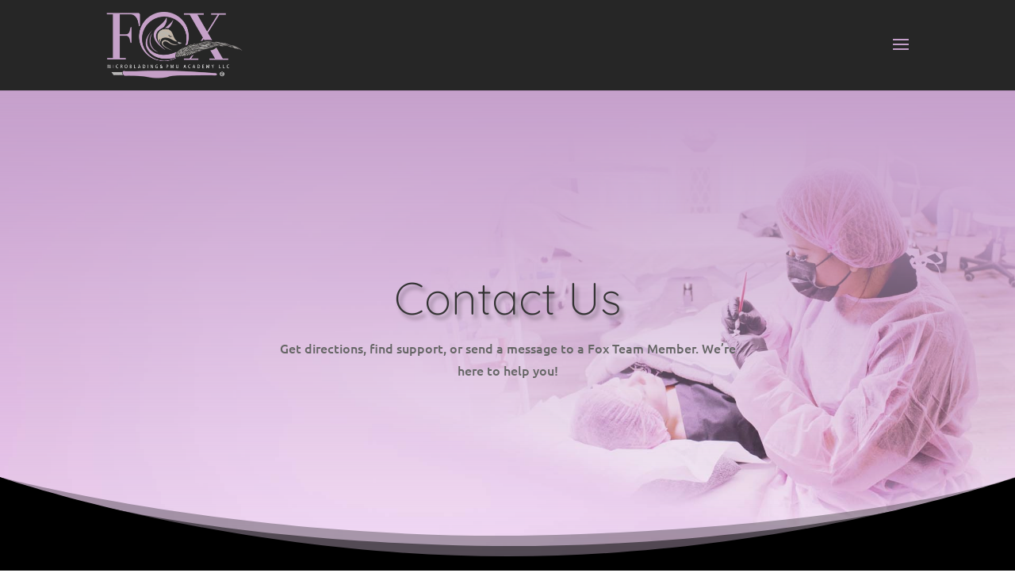

--- FILE ---
content_type: text/css
request_url: https://foxmicrobladingacademy.com/wp-content/et-cache/9512/et-divi-dynamic-tb-11041-9512-late.css?ver=1767497968
body_size: -192
content:
@font-face{font-family:ETmodules;font-display:block;src:url(//foxmicrobladingacademy.com/wp-content/themes/Divi/core/admin/fonts/modules/social/modules.eot);src:url(//foxmicrobladingacademy.com/wp-content/themes/Divi/core/admin/fonts/modules/social/modules.eot?#iefix) format("embedded-opentype"),url(//foxmicrobladingacademy.com/wp-content/themes/Divi/core/admin/fonts/modules/social/modules.woff) format("woff"),url(//foxmicrobladingacademy.com/wp-content/themes/Divi/core/admin/fonts/modules/social/modules.ttf) format("truetype"),url(//foxmicrobladingacademy.com/wp-content/themes/Divi/core/admin/fonts/modules/social/modules.svg#ETmodules) format("svg");font-weight:400;font-style:normal}

--- FILE ---
content_type: text/css
request_url: https://foxmicrobladingacademy.com/wp-content/themes/divi-child/style.css?ver=4.20.4
body_size: 3866
content:
/*
 Theme Name:     Divi Child
 Theme URI:      https://www.elegantthemes.com/gallery/divi/
 Description:    Fox Microblading Academy
 Author:         The Ventura Pixel
 Author URI:     https://theventurapixel.com
 Template:       Divi
 Version:        1.0.0
*/

/* =Theme customization starts here

------------------------------------------------------- */
/*Alans Custom global Edits */
.wprevpro_t1_SPAN_5.wprev_preview_tcolor2_T1 > div {
    color: #fff;
}

/* Navigation Customizations */
.et_mobile_menu {
    position: relative !important;
}
.sidebarwrap1, .sidebarwrap2 {
    padding: 0px 28px 0px 40px;
}
.siderbarcontainer {
    background-color: #e7d2ea;
    padding-top: 35px;
    padding-bottom: 35px;
}
/* Begin Mini Cart */
.mini_cart_item img {
    width: 30% !important;
}
.et_slide_menu_top div#et-info {
    width: auto;
    padding-bottom: 0;
    padding-top: 0px;
}
.mini_cart_item {
    border-bottom: dashed;
        border-bottom-color: currentcolor;
        border-bottom-width: medium;
    border-color: #fff;
    border-width: 1px;
    padding-bottom: 10px !important;
    padding-top: 10px !important;
}
.woocommerce-mini-cart__total.total {
    border-top: none !important;
}
.remove.remove_from_cart_button {
    top: 13px !important;
    font-size: 18px !important;
}
/* begin Tribe Events General Customizations */
.tribe-events-c-subscribe-dropdown {
    display: none;
}
.tribe-events .tribe-events-l-container {
    padding-top: 0px;
    padding-bottom: 0px;
    margin: auto;
    padding: 0px 0px 0px 0px !important;
}
.mapcon {
    font-size: 22px;
    padding-right: 2px !important;
    display: inline-block;
    color: #cc0202;
    font-weight: 1000;
    position: relative;
    top: 5px;
    right: 3px;
}
.home .tribe-events-header__top-bar {
    display: none !important;
}
.tribe-events-pro-photo__event-details-wrapper {
	background-color: #fff;
	margin-top: 0px !important;
	padding: 15px 15px 15px 15px !important;
}
.tribe-events-pro-photo__event-featured-image-wrapper {
    margin-bottom: 0px !important;
}
.et-pb-icon.calicon {
    font-size: 20px;
    display: inline-block;
    float: left;
    position: relative;
    padding-right: 5px;
    top: 2px;
}
.et-pb-icon.caticon {
    font-size: 20px;
    padding-right: 5px;
    position: relative;
    top: 3px;
	color:#ce7400;
}
.et-pb-icon.monicon {
    display: block;
    font-size: 22px;
    float: left;
    bottom: 3px;
    position: relative;
    padding-right: 3px;
    color: #80E236;
    margin: auto;
    right: 3px;
}
.tribe-events-pro-photo__event-datetime.tribe-common-b2 {
    font-size: 16px !important;
    font-weight: bold !important;
    color: #c59fc7 !important;
}
.event-city {
    color: #c59fc7 !important;
    font-weight: bold;
	display: block;
	font-size:16px;
}
.tribe-events-pro-photo__event-cost {
    margin-top: 5px !important;
}
.tribe-events-event-image {
    display: none !important;
}
#tribe-events-content {
  background-color: #121212 !important;
}
#tribe-events-content h1 {
  color: #fff !important;
  max-width:1200px !important;
  margin-left:auto !important;
  margin-right:auto !important;
  padding-top: 25px !important;
}
.tribe-events-schedule {
	max-width: 1200px !important;
	color: #fff !important;
	margin-left:auto !important;
	margin-right:auto !important;
}
.tribe-events-schedule h2 {
	color: #fff !important;
}
.photobutton {
    background-color: #000 !important;
    display: inline-block;
    border-radius: 50px;
    color: #fff !important;
    line-height: 1.5em;
    padding: 7px 15px 7px 15px !important;
    border-width: 3px !important;
    border-color: #c59fc7 !important;
    border-style: solid !important;
    margin: auto !important;
    font-weight: bold;
	transition: all 0.3s ease 0s !important;
}
.photobutton1 {
    margin-right: 20px !important;
}
.photobutton:hover {
    background-color: #c59fc7 !important;
    border-color: #000 !important;
}
.optionbar {
    margin: 10px auto 10px auto !important;
    width: 100%;
}
.textbox-heading {
	margin-bottom: 20px;
}
.registeronline {
  background-color: #000 !important;
  width: fit-content !important;
  padding-left: 20px !important;
  padding-right: 20px !important;
  border-color: #e7d2ea !important;
  border-width: 3px !important;
  border-style: solid !important;
  width: 100% !important;
  text-align: center;
  border-radius: 25px;
}
.registeronline:hover {
	color: #fff !important;
	background-color: #c5a0cb !important; 
	border-color: #fff !important;
}
.quantity .qty {
  background-color: #fff !important;
  color: #000 !important;
  padding: 10px !important;
}
.wc-pao-subtotal-line .price {
  color: #000 !important;
  margin-top: 10px !important;
}
.wc-pao-subtotal-line {
  border-color: #000 !important;
}
.wc-deposits-wrapper .wc-deposits-payment-description {
  color: #38522d !important;
}
.wc-deposits-wrapper .wc-deposits-option li {
	background-color: #fff; 
}
.wc-deposits-wrapper .wc-deposits-option {
	margin-top: 15px;
}
.product-addon-totals {
  border-bottom-color: #000 !important;
  border-bottom: none !important;
}
div.product-addon-totals {
  margin: 0px 0 0px 0;
}
.product-addon-totals ul {
  padding-bottom: 0px !important;
}
#product-addons-total ul {
  padding-left: 0px !important;
}
.entry-content table:not(.variations) {
  border-color: #ac84b7;
}
.variation {
  text-align: left !important;
  padding-top: 15px;
  padding-bottom: 15px;
}
.product-name a {
  text-align: left;
  display: block;
  clear: both;
}
.coupon .button::after {
  line-height: 24px !important;
}
.checkout_coupon .button:hover::after {
  font-size: 26px !important;
}
.woocommerce-order {
  color: #fff !important;
}
.woocommerce-table__product-name.product-name, woocommerce-table__product-table .product-total {
  color: #fff !important;
}
.order_details th {
  color: #fff !important;
}
.order-again .button {
  color: #fff !important;
  border-color: #000 !important;
}
.woocommerce-MyAccount-content .woocommerce-button, .woocommerce-Button, .woocommerce-MyAccount-content .button {
  border-color: #000 !important;
  color: #fff !important;
}
.woocommerce-MyAccount-content h3 {
  color: #fff !important;
}
.shop_table .nobr {
  color: #fff;
}
.woocommerce-Button:hover::after {
  font-size: 26px !important;
}
.woocommerce-EditAccountForm fieldset {
  margin-bottom: 25px !important;
}
.wc_payment_method label {
  color: #fff !important;
  font-size: 18px;
}
#terms {
  font-size: 25px !important;
  width: 20px;
  height: 20px;
}
.woocommerce-terms-and-conditions-checkbox-text {
  color: #fff !important;
}
.woocommerce-terms-and-conditions-link {
  color: #fff !important;
  text-decoration: underline !important;
}
.tribe-header-container {
  width: 80% !important;
  max-width: 1100px;
  margin: auto;
}
.textbox-heading {
	margin-bottom: 20px;
}
.et-pb-arrow-next, .et-pb-arrow-prev {
  opacity: 1;
}
.et-pb-arrow-prev {
  left: 0;
}
.et-pb-arrow-next {
  right: 0;
}
#tribe-events-pg-template {
  margin: 0px;
  max-width: 100%;
  padding: 0px !important;
}
.tribe-events-event-meta.primary {
  order: unset !important;
  width: 80% !important;
  max-width: 1100px !important;
  margin: auto !important;
}
.tribe-events-single-event-description {
  order: unset !important;
}
.tribe-events-event-image img {
  border-top-left-radius: 50px !important;
  border-bottom-right-radius: 50px !important;
  box-shadow: 5px 5px 20px;
}
.tribe-events-event-meta::before {
  border-top: 0px !important;
}
.tribe-related-outer {
  width: 80% !important;
  max-width: 1100px !important;
  margin: auto;
}
.tribe-events-single ul.tribe-related-events li .tribe-related-events-thumbnail img {
  position: unset !important;
  transform: unset !important;
}
.tribe-events-single ul.tribe-related-events li .tribe-related-events-thumbnail a {
  padding-top: 0px !important;
}
.tribe-header-outer {
	background-image: linear-gradient(to bottom, rgba(255,255,255,0.51) , rgba(197,160,203,0.5)), url(https://permanentmakeupedu.com/wp-content/uploads/2022/02/amber-nicole-miller-microlbading-professional.jpg);
	background-size:cover;
	background-position:center center;
	background-attachment:fixed;
	width:100%;
	padding-bottom:75px;
	padding-top: 25px;
}
.tribe-events-single-event-title {
  font-size: 26px !important;
  font-family: Quicksand !important;
}
.tribe-events-schedule {
  margin-top: 5px !important;
  font-family: quicksand;
  font-weight: inherit;
}
.tribe-events-back {
  margin-bottom: 10px !important;
}
.tribe-events-cost {
  color: green !important;
  font-size: 25px !important;
  font-weight: bold !important;
}
.tribe-events-back {
  display: none;
}
.tribe-events-cal-links {
  margin-bottom: unset !important;
}
.tribe-single-meta-wrapper {
  background-color: rgba(197,160,203,0.85) !important;
  color: #fff !important;
  padding-bottom: 75px;
  padding-top: 120px;
}
.tribe-events-event-meta, .tribe-related-outer  {
  animation-name: fadeblock;
  animation: fadeIn linear 4s;
}
.tribe-events-related-events-title {
  font-family: quicksand;
  font-weight: inherit;
}
.tribe-related-events-thumbnail img {
  border-radius: 25px 0px 25px 0px !important;
}
.tribe-events-cal-links {
  margin-bottom: 0px !important;
}
.tribe-single-meta-wrapper a {
  color: #fff !important;
}
.tribe_events {
  margin-bottom: unset !important;
}
#tribe-events-footer {
  background-color: #000 !important;
}
.tribe-events-sub-nav {
  padding-bottom: 0px !important;
}
.tribe-header-container {
  animation-name: fadeblock;
  animation: fadeIn linear 2s;
}
.tribe-events-sub-nav a:hover {
  color: #fff !important;
}
.woocommerce-mini-cart-item .variation {
  margin-top: 25px !important;
}
.et_slide_menu_top {
  padding-top: 15px !important;
  padding-bottom: 15px !important;
}
.et_slide_menu_top {
  background: rgba(0,0,0,0.1);
  padding: 40px 15px 40px 15px;
    padding-top: 40px;
    padding-bottom: 40px;
}
.tribe-events-c-top-bar__datepicker-desktop.tribe-common-a11y-hidden {
  color: #fff;
}
.tribe-events-pro-photo__event {
  margin-bottom: 45px !important;
}
.tribe-common .tribe-common-h3 {
	color: #fff !important;
}
.tribe-common-c-svgicon__svg-fill {
  fill: #fff !important;
}
#et-info-email {
  display: none;
}
.el_modal_popup_body .checkout-button {
  border-radius: 25px !important;
}
.woocommerce-breadcrumb {
  width: 90% !important;
  margin: 0px auto 15px auto !important;
}
#payment label {
  color: #000 !important;
}
.woocommerce-SavedPaymentMethods li label {
  font-size: 14px !important;
}
.woocommerce-SavedPaymentMethods {
  padding-left: 0px !important;
}
.et_pb_wc_checkout_payment_info_0 .woocommerce-order p {
  font-size: 15px !important;
  color: #FFFFFF !important;
}
.woocommerce-order, .woocommerce-thankyou-order-details li {
  font-size: 100% !important;
}
.woocommerce-notice.woocommerce-notice--success.woocommerce-thankyou-order-received {
  font-size: 16px !important;
}
.et_pb_wc_checkout_payment_info_0 .woocommerce-privacy-policy-text, .et_pb_wc_checkout_payment_info_0 .woocommerce-privacy-policy-text a, .et_pb_wc_checkout_payment_info_0 .wc_payment_method a, .et_pb_wc_checkout_payment_info_0 .woocommerce-order p, .et_pb_wc_checkout_payment_info_0 .woocommerce-order .woocommerce-order-overview {
  font-size: 16px !important;
}
.tribe-events-pro-photo__event-featured-image {
  border-radius: 15px 0px 0px 0px !important;
}
.tribe-events-pro-photo__event-details-wrapper {
  border-radius: 0px 0px 15px 0px !important;
}
.tribe-events-pro-photo__event-datetime {
  text-transform: capitalize;
}
#chimpoptpop {
	max-width:80%;
	margin:auto;
}
.et_pb_divider_11 {
  width: 50%;
  margin: 0px !important;
  color: black;
}
/* MailChimp Form Embed Code - Classic - 12/17/2015 v10.7 */
#mc_embed_signup form {display:block; position:relative; text-align:left; margin: 20px}
#mc_embed_signup h2 {font-weight:bold; padding:0; margin:15px 0; font-size:1.4em;}
#mc_embed_signup input {border: 1px solid #ABB0B2; -webkit-border-radius: 3px; -moz-border-radius: 3px; border-radius: 3px;}
#mc_embed_signup input[type=checkbox]{-webkit-appearance:checkbox;}
#mc_embed_signup input[type=radio]{-webkit-appearance:radio;}
#mc_embed_signup input:focus {border-color:#333;}
#mc_embed_signup .button {clear:both; background-color: #aaa; border: 0 none; border-radius:4px; transition: all 0.23s ease-in-out 0s; color: #FFFFFF; cursor: pointer; display: inline-block; font-size:15px; font-weight: normal; height: 32px; line-height: 32px; margin: 0 5px 10px 0; padding: 0 22px; text-align: center; text-decoration: none; vertical-align: top; white-space: nowrap; width: fit-content; width: -moz-fit-content;}
#mc_embed_signup .button:hover {background-color:#777;}
#mc_embed_signup .small-meta {font-size: 11px;}
#mc_embed_signup .nowrap {white-space:nowrap;}

#mc_embed_signup .mc-field-group {clear:left; position:relative; width:96%; padding-bottom:3%; min-height:50px; display:grid;}
#mc_embed_signup .size1of2 {clear:none; float:left; display:inline-block; width:46%; margin-right:4%;}
* html #mc_embed_signup .size1of2 {margin-right:2%; /* Fix for IE6 double margins. */}
#mc_embed_signup .mc-field-group label {display:block; margin-bottom:3px;}
#mc_embed_signup .mc-field-group input {display:block; width:100%; padding:8px 0; text-indent:2%;}
#mc_embed_signup .mc-field-group select {display:inline-block; width:99%; padding:5px 0; margin-bottom:2px;}
#mc_embed_signup .mc-address-fields-group {display:flex; flex-direction:row; justify-content:space-evenly; width:96%; gap:15px;}

#mc_embed_signup .datefield, #mc_embed_signup .phonefield-us{padding:5px 0;}
#mc_embed_signup .datefield input, #mc_embed_signup .phonefield-us input{display:inline; width:60px; margin:0 2px; letter-spacing:1px; text-align:center; padding:5px 0 2px 0;}
#mc_embed_signup .phonefield-us .phonearea input, #mc_embed_signup .phonefield-us .phonedetail1 input{width:40px;}
#mc_embed_signup .datefield .monthfield input, #mc_embed_signup .datefield .dayfield input{width:30px;}
#mc_embed_signup .datefield label, #mc_embed_signup .phonefield-us label{display:none;}

#mc_embed_signup .indicates-required {text-align:right; font-size:11px; margin-right:4%;}
#mc_embed_signup .asterisk {color:#e85c41; font-size:150%; font-weight:normal; position:relative; top:5px;}     
#mc_embed_signup .clear {clear:both;}
#mc_embed_signup .foot {display:grid; grid-template-columns: 3fr 1fr; width:96%; align-items: center;}
#mc_embed_signup #infosignup .button {
  background-color: #e01dcc !important;
  font-size: 20px !important;
  padding-top: 14px !important;
  padding-bottom: 14px !important;
  height: auto !important;
  color:#fff !important;
  border-radius: 20px 0 20px 0px !important;
}
#mc_embed_signup {
	background:#fff; clear:left; font:14px Helvetica,Arial,sans-serif; 
}
.chimpopt h4, .chimpopt p, .registernow h4, .registernow p {
  margin-bottom: 0px !important;
  color: #fff !important;
}
.mc-field-group {
  padding-bottom: 15px !important;
}

@media only screen and (max-width: 980px) {
.four-columns .et_pb_column {
width: 25%!important;
}
.et_pb_divider_11 {
  width: 50%;
  margin: 0px !important;
  color: black;
}
}
@media all and (max-width:479px) {
.et_header_style_slide .et_slide_in_menu_container {
    max-width: 86%;
    padding-top: 0 !important;
}
.et_slide_menu_top {
    padding-top: 10px !important;
    padding-bottom: 20px !important;
    padding-left: 20px !important;
    padding-right: 20px !important;
}
.et_slide_in_menu_container ul#mobile_menu_slide {
	padding-top: 6px;
	padding-right: 20px;
	padding-bottom: 20px;
	padding-left: 20px;
}
.siderbarcontainer {
    padding-top: 20px !important;
	padding-bottom: 56px !important;
}
.sidebarwrap1, .sidebarwrap2 {
    padding: 0px 15px 0px 15px !important;
}
.container {
	width:90%;
}
.woocommerce-notices-wrapper a {
  width: 100% !important;
  text-align: center !important;
  margin-bottom: 10px !important;
}
.wc-deposits-wrapper .wc-deposits-option li {
  padding: 5px 5px !important;
}
.woocommerce-Message--info a {
  width: 100%;
  margin: auto !important;
  text-align: center;
  margin-bottom: 10px !important;
}
.tribe-events-single-event-title {
  font-size: 21px !important;
  font-family: Quicksand !important;
}
.tribe-events-schedule h2 {
  font-size: 19px !important;
  margin-top: 15px;
}
@media screen and (max-width:400px) {#mc_embed_signup .foot {display:grid; grid-template-columns: 1fr; width:100%; align-items: center;}}

@media screen and (max-width:400px) {#mc_embed_signup .referralBadge {width:50%;}}

#mc_embed_signup .brandingLogo {justify-self:right;}
@media screen and (max-width:400px) {#mc_embed_signup .brandingLogo {justify-self:left;}}

#mc_embed_signup .mc-field-group.input-group ul {margin:0; padding:5px 0; list-style:none;}
#mc_embed_signup .mc-field-group.input-group ul li {display:block; padding:3px 0; margin:0;}
#mc_embed_signup .mc-field-group.input-group label {display:inline;}
#mc_embed_signup .mc-field-group.input-group input {display:inline; width:auto; border:none;}

#mc_embed_signup div#mce-responses {float:left; top:-1.4em; padding:0em .5em 0em .5em; overflow:hidden; width:90%; margin: 0 5%; clear: both;}
#mc_embed_signup div.response {margin:1em 0; padding:1em .5em .5em 0; font-weight:bold; float:left; top:-1.5em; z-index:1; width:80%;}
#mc_embed_signup #mce-error-response {display:none;}
#mc_embed_signup #mce-success-response {color:#529214; display:none;}
#mc_embed_signup label.error {display:block; float:none; width:auto; margin-left:1.05em; text-align:left; padding:.5em 0;}
#mc_embed_signup .helper_text {color: #8d8985; margin-top: 2px; display: inline-block; padding: 3px; background-color: rgba(255,255,255,0.85); -webkit-border-radius: 3px; -moz-border-radius: 3px; border-radius: 3px; font-size: 14px; font-weight: normal; z-index: 1;}

#mc-embedded-subscribe {clear:both; width:auto; display:block; margin:1em 0 1em 5%;}
#mc_embed_signup #num-subscribers {font-size:1.1em;}
#mc_embed_signup #num-subscribers span {padding:.5em; border:1px solid #ccc; margin-right:.5em; font-weight:bold;}

#mc_embed_signup #mc-embedded-subscribe-form div.mce_inline_error {display:inline-block; margin:2px 0 1em 0; padding:3px; background-color:rgba(255,255,255,0.85); -webkit-border-radius: 3px; -moz-border-radius: 3px; border-radius: 3px; font-size:14px; font-weight:normal; z-index:1; color:#e85c41;}
#mc_embed_signup #mc-embedded-subscribe-form input.mce_inline_error {border:2px solid #e85c41;}
}
@keyframes fadeblock {
  0% {opacity:0;}
  100% {opacity:1;
	}}

--- FILE ---
content_type: text/css
request_url: https://foxmicrobladingacademy.com/wp-content/et-cache/9512/et-core-unified-9512.min.css?ver=1767497968
body_size: -267
content:
@media all and (max-width:479px){.sidebarwrap1,.sidebarwrap2{padding:0px 15px 0px 15px!important}}

--- FILE ---
content_type: text/css
request_url: https://foxmicrobladingacademy.com/wp-content/et-cache/9512/et-core-unified-tb-11041-deferred-9512.min.css?ver=1767497968
body_size: 229
content:
.et_pb_section_0_tb_footer.et_pb_section{padding-top:49px;padding-bottom:6px}.et_pb_section_1_tb_footer.et_pb_section{padding-top:49px;padding-bottom:6px;background-color:#000000!important}.et_pb_row_0_tb_footer.et_pb_row{padding-bottom:9px!important;margin-top:6px!important;margin-right:auto!important;margin-bottom:6px!important;margin-left:auto!important;padding-bottom:9px}.et_pb_row_0_tb_footer,body #page-container .et-db #et-boc .et-l .et_pb_row_0_tb_footer.et_pb_row,body.et_pb_pagebuilder_layout.single #page-container #et-boc .et-l .et_pb_row_0_tb_footer.et_pb_row,body.et_pb_pagebuilder_layout.single.et_full_width_page #page-container #et-boc .et-l .et_pb_row_0_tb_footer.et_pb_row,.et_pb_row_1_tb_footer,body #page-container .et-db #et-boc .et-l .et_pb_row_1_tb_footer.et_pb_row,body.et_pb_pagebuilder_layout.single #page-container #et-boc .et-l .et_pb_row_1_tb_footer.et_pb_row,body.et_pb_pagebuilder_layout.single.et_full_width_page #page-container #et-boc .et-l .et_pb_row_1_tb_footer.et_pb_row{max-width:2580px}.et_pb_image_0_tb_footer{mix-blend-mode:overlay;backface-visibility:hidden;filter:opacity(70%);text-align:left;margin-left:0}.et_pb_image_0_tb_footer:hover{mix-blend-mode:overlay;backface-visibility:hidden}.et_pb_text_0_tb_footer h3,.et_pb_text_5_tb_footer h3,.et_pb_text_10_tb_footer h3{font-family:'Quicksand',Helvetica,Arial,Lucida,sans-serif;font-weight:700;color:#c59fc8!important}.et_pb_text_1_tb_footer,.et_pb_text_2_tb_footer,.et_pb_text_3_tb_footer,.et_pb_text_4_tb_footer,.et_pb_text_6_tb_footer,.et_pb_text_7_tb_footer,.et_pb_text_8_tb_footer,.et_pb_text_9_tb_footer{line-height:1em;font-family:'Quicksand',Helvetica,Arial,Lucida,sans-serif;font-size:18px;line-height:1em}.et_pb_text_1_tb_footer.et_pb_text a,.et_pb_text_2_tb_footer.et_pb_text a,.et_pb_text_3_tb_footer.et_pb_text a,.et_pb_text_4_tb_footer.et_pb_text a,.et_pb_text_6_tb_footer.et_pb_text a,.et_pb_text_7_tb_footer.et_pb_text a,.et_pb_text_8_tb_footer.et_pb_text a,.et_pb_text_9_tb_footer.et_pb_text a{color:#ffffff!important}.et_pb_text_11_tb_footer{line-height:1.8em;font-family:'Quicksand',Helvetica,Arial,Lucida,sans-serif;font-size:16px;line-height:1.8em}.et_pb_text_12_tb_footer{font-family:'Quicksand',Helvetica,Arial,Lucida,sans-serif}.et_pb_text_12_tb_footer h3{font-family:'Quicksand',Helvetica,Arial,Lucida,sans-serif;font-weight:700;color:#6d6d6d!important}ul.et_pb_social_media_follow_0_tb_footer{margin-top:-15px!important;margin-left:-8px!important}.et_pb_text_13_tb_footer.et_pb_text,.et_pb_text_13_tb_footer.et_pb_text a,.et_pb_text_14_tb_footer.et_pb_text,.et_pb_text_14_tb_footer.et_pb_text a{color:#595959!important}.et_pb_text_13_tb_footer,.et_pb_text_14_tb_footer{font-family:'Poppins',Helvetica,Arial,Lucida,sans-serif;font-size:13px}.et_pb_image_0_tb_footer.et_pb_module{margin-left:0px!important;margin-right:auto!important}@media only screen and (min-width:981px){.et_pb_image_0_tb_footer{width:50%}}@media only screen and (max-width:980px){.et_pb_section_0_tb_footer.et_pb_section,.et_pb_section_1_tb_footer.et_pb_section{padding-top:49px;padding-bottom:6px}.et_pb_image_0_tb_footer{width:50%}.et_pb_image_0_tb_footer .et_pb_image_wrap img{width:auto}}@media only screen and (max-width:767px){.et_pb_section_0_tb_footer.et_pb_section,.et_pb_section_1_tb_footer.et_pb_section{padding-top:0px}.et_pb_row_0_tb_footer.et_pb_row{padding-top:0px!important;padding-bottom:9px!important;margin-top:0px!important;margin-right:auto!important;margin-bottom:0px!important;margin-left:auto!important;padding-top:0px!important;padding-bottom:9px!important}.et_pb_image_0_tb_footer{padding-top:31px;display:none!important}.et_pb_image_0_tb_footer .et_pb_image_wrap img{width:auto}}

--- FILE ---
content_type: text/css
request_url: https://foxmicrobladingacademy.com/wp-content/et-cache/9512/et-divi-dynamic-tb-11041-9512-late.css
body_size: -160
content:
@font-face{font-family:ETmodules;font-display:block;src:url(//foxmicrobladingacademy.com/wp-content/themes/Divi/core/admin/fonts/modules/social/modules.eot);src:url(//foxmicrobladingacademy.com/wp-content/themes/Divi/core/admin/fonts/modules/social/modules.eot?#iefix) format("embedded-opentype"),url(//foxmicrobladingacademy.com/wp-content/themes/Divi/core/admin/fonts/modules/social/modules.woff) format("woff"),url(//foxmicrobladingacademy.com/wp-content/themes/Divi/core/admin/fonts/modules/social/modules.ttf) format("truetype"),url(//foxmicrobladingacademy.com/wp-content/themes/Divi/core/admin/fonts/modules/social/modules.svg#ETmodules) format("svg");font-weight:400;font-style:normal}

--- FILE ---
content_type: application/x-javascript
request_url: https://foxmicrobladingacademy.com/wp-content/plugins/wp-review-slider-pro-premium/public/js/wprev-public.js?ver=1769029681
body_size: 23999
content:
(function( $ ) {
	'use strict';
	//document ready
	$(function(){

		//only show one review per a slide on mobile
		//get the attribute if it is set and this is in fact a slider
		$(".wprev-slider").each(function(){
			var oneonmobile = $(this).attr( "data-onemobil" );
			if(oneonmobile=='yes'){
				if (/Mobi|Android/i.test(navigator.userAgent) || $(window).width()<600) {
					/* this is a mobile device, continue */
					//get all the slider li elements, each li is a slide
					var li_elements_old = $(this).children('ul');
					//console.log(li_elements_old);
					if(li_elements_old.length>0){
						//get array of all the divs containing the individual slide
						var divrevs = li_elements_old.find('.w3_wprs-col');
						var divrevarray = divrevs.get();
						//get the classes of the 2 divs under the li
						var div1class = divrevs.parent().attr('class');
						var div2class = divrevs.attr('class');
						//only continue if finding the divs
						if(typeof div2class !== "undefined"){
							//remove the l2, l3, l4, l5 , l6
							div2class = div2class.replace(/[a-z]\d\b/g, 'l12');
							//use the divrevarray to make new li elements with one review in each
							var newulhtml = '';
							var i;
							for (i = 0; i < divrevarray.length; i++) { 
								if(i==0){
									newulhtml += '<li class="wprs_unslider-active"><div class="'+div1class+'"><div class="'+div2class+'">'+divrevarray[i].innerHTML + '</div></div></li>';
								} else {
									newulhtml += '<li><div class="'+div1class+'"><div class="'+div2class+'">'+divrevarray[i].innerHTML + '</div></div></li>';
								}
							}
							//add the load more button if found
							if($(this).find('.wprevpro_load_more_div')[0]!== undefined){
								newulhtml += '<li>'+$(this).find('.wprevpro_load_more_div')[0].outerHTML+'</li>';
							}
							newulhtml +='';
							//replace the old li with the new
							li_elements_old.html(newulhtml);
							//re-initialize the slider if we need to
						}
					}
				}
			}
		});
		//}
		//----------------------
		
		//for new readmore text div set initial max-height.
		var wprevinitialmxheight= {};
		var savedheight= {};
		var wprevsliderini_height= {};
		var wprevsliderini_height_widget= {};
		var masonryobj= {};
		
		//setup scroll bar on individual divs if we are using.
		$(".indrevtextscroll").each(function(){
			var maxlines = $(this).attr( "data-lines" );
			var ahover = $(this).attr( "data-ahover" );
			//get line height and multiple by maxlines.
			var lineheight = getLineHeight(this);
			var sliderid = $(this).closest('.wprevpro').attr('id');
			wprevinitialmxheight[sliderid] = parseInt(maxlines) * lineheight;
			//set div maxheight
			$(this).css('max-height',wprevinitialmxheight[sliderid]);
			//bind to mouseover and scroll if turned on.
			if(ahover=='yes'){
				var ele   = $(this);
				var speed = 70, scroll = 1, scrolling;
				var scrheight = ele.prop('scrollHeight');
				
				//console.log('scrheight:'+scrheight);
				$(this).on( "mouseenter", function() {
					//alert('mouseenter');
					scrolling = window.setInterval(function() {
						ele.scrollTop( ele.scrollTop() + scroll );
						//ele.animate({ scrollTop: scrheight }, 1000);
					}, speed);
					} ).on( "mouseleave", function() {
					//alert('mouseout');
					if (scrolling) {
						window.clearInterval(scrolling);
						scrolling = false;
					}
					} );
			}
		});
		
		//setup readmore for no slider, sliders are done after they are created because of height issues.
		$(".wprev-no-slider").each(function(){
			setreadmoreup();
		});
		
		//check if hidden behind slide-out or pop-up. delay  
		$(".wprev_pro_slideout_outerdiv").each(function(){
			setTimeout (() => {setreadmoreup();}, 500);
		});

		
		function setreadmoreup() {
			//console.log('setreadmoreup');
			$(".readmoretextdiv").each(function(){
				
				if($(this).next('.divwprsrdmore').find('.wprs_rd_less').is(":hidden")) { 

					var maxlines = $(this).attr( "data-lines" );

					//get line height and multiple by maxlines.
					var lineheight = getLineHeight(this);
					var sliderid = $(this).closest('.wprevpro').attr('id');
					wprevinitialmxheight[sliderid] = parseInt(maxlines) * lineheight;
					
					//console.log('-------:');
					//console.log('lineheight:'+lineheight);
					//console.log('maxlines:'+maxlines);
					//console.log('wprevinitialmxheight:'+wprevinitialmxheight[sliderid]);
					//console.log('scrollHeight:'+this.scrollHeight);
					//console.log('clientHeight:'+this.clientHeight);
					
					if(this.scrollHeight <= (this.clientHeight+4)){
						$(this).next('.divwprsrdmore').hide();
					} else {
						$(this).next('.divwprsrdmore').show();
					}

					//set div maxheight only if read less is not vissible.
					$(this).css('max-height',wprevinitialmxheight[sliderid]);
				}
					

			});

		}

		function getLineHeight(elem) {
			let computedStyle = window.getComputedStyle(elem);
			let lineHeight = computedStyle.getPropertyValue('line-height');
			let lineheight;
			
			if (lineHeight === 'normal') {
				let fontSize = computedStyle.getPropertyValue('font-size'); // Get Font Size
				lineheight = parseFloat(fontSize) * 1.2; // 'normal' Line Height Equals To 120% Of Font Size In Most Browsers
			} else {
				lineheight = parseFloat(lineHeight); // The Line Height That Is Not 'normal'
			}
			return lineheight;
		}
		function readmorelineclamp(thisclicked){
				var revtextdiv =  $(thisclicked).parent().prev('.readmoretextdiv');
				var finalheight = revtextdiv.prop('scrollHeight');
				var indrevdivheight = $(thisclicked ).closest( '.outerrevdiv' ).height();
				var iniheight = $(thisclicked ).closest( '.wprevpro' ).height();
				var textdifferenceheight = finalheight - revtextdiv.prop('clientHeight');
				var newindrevdivheight = indrevdivheight + textdifferenceheight;
				var newheight = textdifferenceheight + iniheight;
				
				//only do this for slider or grid that is same height, also doing this for Fade transition
				if(!$(thisclicked).closest('.wprevpro').hasClass('revnotsameheight') || $(thisclicked).closest('.wprevpro').hasClass('wprs_unslider-fade') || $(thisclicked).closest('.wprevpro').hasClass('animateheight')){
					
					//save heights to use later
					var sliderid = $(thisclicked).closest('.wprevpro').attr('id');
					var slideid = sliderid+'-'+$(thisclicked).closest('.w3_wprs-col').index();
					savedheight[slideid] =$(thisclicked).closest('.indrevdiv').css("height");
					wprevsliderini_height[slideid] = $(thisclicked ).closest('.wprev-slider').css("height");
					wprevsliderini_height_widget[slideid] = $(thisclicked ).closest('.wprev-slider-widget').css("height");
					

					$(thisclicked).closest('.indrevdiv').css( 'height', 'auto' );
					$(thisclicked).closest('.indrevdiv').parent().css( 'height', 'auto' );
					
					//console.log('-----------------------');
					//console.log('iniheight:'+iniheight);
					//console.log('newindrevdivheight:'+newindrevdivheight);
					//console.log('indrevdivheight:'+indrevdivheight);
					//console.log('textdifferenceheight:'+textdifferenceheight);
					//console.log('finalheight:'+finalheight);
					
					if(iniheight < newindrevdivheight){
						$(thisclicked ).closest('.wprev-slider').animate({
							height: newheight,
						 }, 500 );
						 $(thisclicked ).closest('.wprev-slider-widget').animate({
							height: newheight,
						 }, 500 );
					}
		
				}
				
				
				//console.log("finalheight:"+finalheight);
				revtextdiv.removeClass('indrevlineclamp');
				revtextdiv.css('max-height',finalheight);
				$(thisclicked).hide( "fast");
				$(thisclicked).next('.wprs_rd_less').show('fast');
				
				
				//if this is in slickslider with adaptiveHeight then we need to update
				var slideprops = $(thisclicked).closest('.wprevgoslick').attr( "data-slickwprev" );
				if(slideprops){
					var slidepropsobj = JSON.parse(slideprops);
					if(slidepropsobj.adaptiveHeight==true){
						if(slidepropsobj.rows>1){
							//console.log('slick1');
							$(thisclicked).closest('.slickwprev-list').css('height', 'auto');
						} else {
							//console.log('slick2');
							var oldslickheight = $(thisclicked).closest('.slickwprev-list').height();
							//console.log('oldslickheight:'+oldslickheight);
							//console.log('newheight:'+newheight);
							//alert(newheighttemp);
							if(oldslickheight<newindrevdivheight){
								//$(thisclicked).closest('.slickwprev-list').css('height', newheighttemp);
								$(thisclicked ).closest('.slickwprev-list').animate({
									height: newheight,
								 }, 500 );
								 prevslickreadmoreheight = oldslickheight;
							}
						}
					}
				}
				
				//update masonry
				var masonryid = $(thisclicked).closest('.wprevpro').attr('id');
				if (typeof masonryobj[masonryid] !== 'undefined') {
					//going to loop this at 30 fps for .5 seconds.
					var time = 1;
					var interval = setInterval(function() { 
						masonryobj[masonryid].layout();
					   if (time <= 20) { 
						  time++;
					   } else { 
						  clearInterval(interval);
					   }
					}, 25);
				}

	
		}
		
		function readlesslineclamp(thisclicked){
			//set everything back
			var revtextdiv =  $(thisclicked).parent().prev('.readmoretextdiv');
			var revid = $(thisclicked).attr( "data-revid" );
			var sliderid = $(thisclicked).closest('.wprevpro').attr('id');
			
			//console.log('wprevinitialmxheight:');
			//console.log(sliderid);
			//console.log(wprevinitialmxheight);

			revtextdiv.css('max-height',wprevinitialmxheight[sliderid]);
			$(thisclicked).hide( "fast");
			$(thisclicked).prev('.wprs_rd_more').show('fast');
			
			//only do this for slider or grid that is same height, also doing this for Fade transition
			if(!$(thisclicked).closest('.wprevpro').hasClass('revnotsameheight') || $(thisclicked).closest('.wprevpro').hasClass('wprs_unslider-fade') || $(thisclicked).closest('.wprevpro').hasClass('animateheight')){
				var sliderid = $(thisclicked).closest('.wprevpro').attr('id');
				var slideid = sliderid+'-'+$(thisclicked).closest('.w3_wprs-col').index();
					//$(thisclicked ).closest('.indrevdiv').animate({
					//	height: savedheight[slideid],
					//  }, 10 );
					//console.log("savedheight:");
					//console.log(savedheight[slideid]);
					//$(thisclicked ).closest('.indrevdiv').height('auto');
					setTimeout(function() {$(thisclicked ).closest('.indrevdiv').css('height',savedheight[slideid]);}, 500);
					
					$(thisclicked ).closest('.wprev-slider').animate({
						height: wprevsliderini_height[slideid],
					 }, 500 );
					$(thisclicked ).closest('.wprev-slider-widget').animate({
						height: wprevsliderini_height_widget[slideid],
					  }, 500 );
			}

			setTimeout(function() {
			  revtextdiv.addClass('indrevlineclamp');
			}, 500);
			
			//if this is in slickslider with adaptiveHeight then we need to update
			var slideprops = $(thisclicked).closest('.wprevgoslick').attr( "data-slickwprev" );
				if(slideprops){
					var slidepropsobj = JSON.parse(slideprops);
					if(slidepropsobj.adaptiveHeight==true){
						$(thisclicked ).closest('.slickwprev-list').animate({
									height: prevslickreadmoreheight,
								 }, 500 );
					}
				}
			
			//update masonry
			var masonryid = $(thisclicked).closest('.wprevpro').attr('id');
			if (typeof masonryobj[masonryid] !== 'undefined') {
				//going to loop this at 30 fps for .5 seconds.
				var time = 1;
				var interval = setInterval(function() { 
					masonryobj[masonryid].layout();
				   if (time <= 20) { 
					  time++;
				   } else { 
					  clearInterval(interval);
				   }
				}, 25);
			}
			
		}
		

		//read more click
		$( "body" ).on( "click", ".wprs_rd_more", function(event) {	
				event.preventDefault();
				//readmoreclicked(this);
				readmorelineclamp(this);
		});
		
		//read less click
		$( "body" ).on( "click", ".wprs_rd_less", function(event) {	
			event.preventDefault();
			console.log('read less clicked');
			//readlessclicked(this);
			readlesslineclamp(this);
		});

/*
//

		var smallestwprev= {};
		var prevslickreadmoreheight;
	
			function readmoreclicked(thisclicked){
				//var oldheight = $(this).parent().parent().height();	//height of individual review indrevdiv
				var oldheight = $(thisclicked).closest('.indrevdiv').height();
				//var oldouterheight = $(this).parent().parent().outerHeight();
				var oldouterheight = $(thisclicked).closest('.indrevdiv').outerHeight();

				//save these heights in an object so we can access them from read less click.
				var sliderid = $(thisclicked).closest('.wprev-slider').attr('id');
				var slideid = sliderid+'-'+$(thisclicked).closest('.w3_wprs-col').index();
				var li_id = sliderid+'-'+$(thisclicked).closest('li').index();
				
				//save heights to use later
				savedheight[slideid] =$(thisclicked).closest('.indrevdiv').css("height");
				wprevsliderini_height[slideid] = $(thisclicked ).closest('.wprev-slider').css("height");
				wprevsliderini_height_widget[slideid] = $(thisclicked ).closest('.wprev-slider-widget').css("height");
				
				if(Number(wprevsliderini_height[slideid])<Number(smallestwprev[li_id]) || !smallestwprev[li_id] || typeof smallestwprev[li_id] === 'undefined'){
					//save the smallest value in this object, use if needed
					smallestwprev[li_id]=wprevsliderini_height[slideid];
				}
				if(Number(wprevsliderini_height_widget[slideid])<Number(smallestwprev[li_id]) || !smallestwprev[li_id] || typeof smallestwprev[li_id] === 'undefined'){
					//save the smallest value in this object, use if needed
					smallestwprev[li_id]=wprevsliderini_height_widget[slideid];
				}
				
				//console.log('wprevsliderini_height'+wprevsliderini_height);
				//console.log(wprevsliderini_height);
				//console.log('smallestwprev'+smallestwprev);
				//console.log(smallestwprev);
				
				$(thisclicked).closest('.indrevdiv').css( 'height', 'auto' );
				$(thisclicked).closest('.indrevdiv').parent().css( 'height', 'auto' );

				
				$(thisclicked ).hide();
				$( thisclicked ).prevAll('span.wprs_rd_more_1').hide();
				$( thisclicked ).next('span').show(0, function() {
					// Animation complete.
					$( this ).css('display', 'inline');
					$( this ).next('.wprs_rd_less').show();

					//only do this for slider or grid that is same height, also doing this for Fade transition
					if(!$(this).closest('.wprevpro').hasClass('revnotsameheight') || $(this).closest('.wprevpro').hasClass('wprs_unslider-fade') || $(this).closest('.wprevpro').hasClass('animateheight')){
						//waiting a bit for chrome
						var morelink = $(this);
						setTimeout ( function () {
							console.log('setmoreheight');
							setmoreheight(morelink);
						}, 10);
					}
					//if this is in slickslider with adaptiveHeight then we need to update
					var slideprops = $(thisclicked).closest('.wprevgoslick').attr( "data-slickwprev" );
					if(slideprops){
						var slidepropsobj = JSON.parse(slideprops);
						if(slidepropsobj.adaptiveHeight==true){
							if(slidepropsobj.rows>1){
								console.log('slick1');
								$(thisclicked).closest('.slickwprev-list').css('height', 'auto');
							} else {
								console.log('slick2');
								var newheighttemp =$(thisclicked).closest('.outerrevdiv').height();
								var oldslickheight = $(thisclicked).closest('.slickwprev-list').height();
								//alert(newheighttemp);
								if(oldslickheight<newheighttemp){
									//$(thisclicked).closest('.slickwprev-list').css('height', newheighttemp);
									$(thisclicked ).closest('.slickwprev-list').animate({
										height: newheighttemp,
									 }, 200 );
									 prevslickreadmoreheight = oldslickheight;
								}
							}
						}
					}
				});

				var newheight =$(thisclicked).closest('.indrevdiv').height();
				//fix if we made smaller then set back to what it was.
				//only do this for slider or grid that is same height----
				if(!$(thisclicked).closest('.wprevpro').hasClass('revnotsameheight')){
					//return false;
					if(newheight<oldheight){
						if(oldouterheight>oldheight){
							$(thisclicked).closest('.indrevdiv').css( 'height', oldouterheight );
						}else {
							$(thisclicked).closest('.indrevdiv').css( 'height', oldheight );
						}
					}
				}
				//update masonry
				turnonmasonry();
				
			}
			
		function setmoreheight(morelink){
			//find height of .wprs_unslider-active then set .wprev-slider, only change if bigger
			var liheight = $(morelink).closest( '.wprs_unslider-active' ).outerHeight(true);
			//find max height of all slides
			var heights = $(morelink).closest('.wprs_unslider').find( "li" ).map(function ()
						{
							return $(this).outerHeight();
						}).get(),
			overallheight = Math.max.apply(null, heights);
			
			console.log('liheight:'+liheight);
			console.log('overallheight:'+overallheight);
			
			if(liheight>overallheight || liheight==overallheight){
				$(morelink ).closest( '.wprev-slider' ).animate({height: liheight,}, 300 );
				$(morelink ).closest( '.wprev-slider-widget' ).animate({height: liheight,}, 300 );
			} else if(overallheight>100) {
				$(morelink ).closest( '.wprev-slider' ).animate({height: overallheight,}, 300 );
				$(morelink ).closest( '.wprev-slider-widget' ).animate({height: overallheight,}, 300 );
			}
		}
			

			function readlessclicked(thisclicked){
				//get the slide ID of this read less so we know which height to pull
				var sliderid = $(thisclicked).closest('.wprev-slider').attr('id');
				var slideid = sliderid+'-'+$(thisclicked).closest('.w3_wprs-col').index();
				var li_id = sliderid+'-'+$(thisclicked).closest('li').index();
				$(thisclicked ).hide();
				$( thisclicked ).prev('span').hide( 0, function() {
					$(this ).prevAll('.wprs_rd_more').show();
					$( this ).prevAll('span.wprs_rd_more_1').show();
				});
				if(!$(thisclicked).closest('.wprevpro').hasClass('revnotsameheight') || $(thisclicked).closest('.wprevpro').hasClass('wprs_unslider-fade') || $(thisclicked).closest('.wprevpro').hasClass('animateheight')){
					//check if there are no read less then use smallest value
					var checkreadless = $(this ).closest('.wprevprodiv').find('.wprs_rd_less:visible').length;
					//if checkreadless = 0 then we need to make smallest
					var tempsliderheight = wprevsliderini_height[slideid];
					var tempsliderheightwidget = wprevsliderini_height_widget[slideid];
					if(checkreadless==0){
						tempsliderheight = smallestwprev[li_id];
						tempsliderheightwidget = smallestwprev[li_id];
					}
					$(thisclicked ).closest('.indrevdiv').animate({
						height: savedheight[slideid],
					  }, 0 );
					$(thisclicked ).closest('.wprev-slider').animate({
						height: tempsliderheight,
					 }, 200 );
					$(thisclicked ).closest('.wprev-slider-widget').animate({
						height: tempsliderheightwidget,
					  }, 200 );
				}
				
				//if this is in slickslider with adaptiveHeight then we need to update
				var slideprops = $(thisclicked).closest('.wprevgoslick').attr( "data-slickwprev" );
					if(slideprops){
						var slidepropsobj = JSON.parse(slideprops);
						if(slidepropsobj.adaptiveHeight==true){
							$(thisclicked ).closest('.slickwprev-list').animate({
										height: prevslickreadmoreheight,
									 }, 200 );
						}
					}

				
				//update masonry
				turnonmasonry();
			}
		*/
		
			//show read more pop-up if set wprevpro_btn_show_rdpop
			$( "body" ).on( "click", ".wprevpro_btn_show_rdpop", function(event) {	
				event.preventDefault();
				//remove in case we've done this before
				$( "#wprevrdmoremodelcontainer" ).remove();
				//move the modal and append to body.
				var modal = $(this).closest('.outerrevdiv').find('.wprevmodal_modal_rdmore');
				var copymodal = modal.clone();
				$( "body" ).append( "<div id='wprevrdmoremodelcontainer'></div>" );
				$( "body" ).find('#wprevrdmoremodelcontainer').append(copymodal);
				copymodal.show();
				
				//$(this).closest('.outerrevdiv').find('.wprevmodal_modal_rdmore').show();
			});
			//close model if not clicked on 
			$( "body" ).on( "click", ".wprevmodal_modal_rdmore", function(event) {	
				if(!$(event.target).closest('.wprevmodal_modal_rdmore-content').length){
					$(this).hide();
					}
			});
			//close modal on x click
			$( "body" ).on( "click", ".wprevmodal_rdmore_close", function(event) {	
					$(this).closest('.wprevmodal_modal_rdmore').hide();
			});
		
		
			
			//start of form javascript
			
			//check to see if we are only allowing one form submission
			// if so then we need to hide the form, show success message, set constant so we don't show form or pop-up below.
			//===================
			checkformonesub('');
			function checkformonesub(formid){
				var showsubonemes=false;
				if(formid==''){
					var theform = $('.wprevpro_form');
				} else {
					var theform = $('#wprevpro_div_form_'+formid);
				}
				var fsubmitone = theform.find('#wprev_Formonesub').val();
				var fformid = theform.find('#wprevpro_fid').val();
				var fpageid = theform.find('#wprev_postid').val();
				
				var unbrid = '';
			
				if(fsubmitone=='nop' || fsubmitone=='nof'){
					//see if the localStorageis set and they have been here before.
					var wprevformses = JSON.parse(localStorage.getItem("wprevformses") || "[]");
					//console.log(wprevformses);
					wprevformses.forEach(function(wprevformse, index) {
						if(wprevformse.submitted=='yes'){
							//form has been submitted before. continue.
							//are we doing by pageid or formid
							if(fsubmitone=='nop'){
								//see if this matches current page_id
								if(wprevformse.pid==fpageid){
									//console.log('hide by page id');
									showsubonemes = true;
									unbrid = wprevformse.unbrid;
								}
							}
							if(fsubmitone=='nof'){
								//see if this matches current form_id
								if(wprevformse.fid==fformid){
									//console.log('hide by form id');
									showsubonemes = true;
									unbrid = wprevformse.unbrid;
								}
							}
						}
					});
				}

				if(showsubonemes){
					var sfbtn = theform.find('.wprevpro_btn_show_form');
					if(sfbtn.length){
						//console.log('butn:');
						//this is behind a button, coded below onclick
					} else {
						//console.log('no butn:');
						//show hide
						theform.find('.wprevpro_form_submitone_msg').show();
						theform.find('.wprevpro_form_inner').hide();
					}
					//final check against db to see if the review was deleted. if so they can submit again.
					var finalchunbrid = checkdbunbrid(unbrid,theform);
				}
				//autopop-up only if we allow multiple submits or they haven't submitted yet.
				if(!showsubonemes){
					//search for form on page and see if it has autopop attr
					if(theform.attr("autopopup")=='yes' || theform.attr("autoclick")=='yes'){
						theform.find('.wprevpro_form_submitone_msg').hide();
						var modal = theform.find('.wprevmodal_modal');
						modal.show();
						//only pop-up if we are allowing more than one submit and they haven't done it yet.
						theform.find(".wprevpro_form_inner").show();
					}
				}
				return showsubonemes;
			}

			//for searching db to see if this persons previous rev was deleted, return true or false
			function checkdbunbrid(unbrid,theform){
				//console.log('check unbrid:'+unbrid);
				var senddata = {
					action: 'wprp_check_unbrid',	//required
					wpfb_nonce: wprevpublicjs_script_vars.wpfb_nonce,
					cache: false,
					processData : false,
					contentType : false,
					unbrid: unbrid,
					};
				//send to ajax to update db
				var jqxhr = jQuery.post(wprevpublicjs_script_vars.wpfb_ajaxurl, senddata, function (data){
					//console.log('done checking:');
					//console.log(data);
					if(data=="notfound"){
						//the review has been deleted. show form.
						theform.find('.wprevpro_form_submitone_msg').hide();
						theform.find('.wprevpro_form_inner').show();
						
					}

					
				});
			}
			
			
			//find IP if set
			checkformIPandtag();
			function checkformIPandtag(){
				//search for form input on page and see if it has ip input set to yes 
				var wprevformip = $('.wprevpro_form').find('#wprev_ipFormInput');
				//console.log('ip:'+wprevformip.val());
				if(wprevformip.val()=='yes'){
					//find IP address and replace the value in the form
					 fetch('https://api.ipify.org?format=json')
					.then((response) => { return response.json() })
					.then((json) => {
						const ip = json.ip;
						//console.log('ip:'+ip);
						wprevformip.val(ip);
					})
					.catch((err) => { console.error('Error getting IP Address: ${err}') })
				}
				
				//add check for tag in url and add to form as a hidden tag.
				let searchParams = new URLSearchParams(window.location.search);
				if(searchParams.has('wrtg')){
					//has the tag, add it to the form.
					let param = searchParams.get('wrtg')
					$('.wprevpro_form').find('#wprev_urltag').val(param);
				}
				
			}
			//for turning form multiselect in to buttons
			document.querySelectorAll(".wprevpro_multiselect").forEach((selectElement) => {
			  new WPRevProCustomSelect(selectElement);
			});
			
			//also doing this for button in banner if set.
			$(".bnrevuspopform").on("click",function(event){
				var formid = $(this).attr("data-formid");
				var showsubonemes = checkformonesub(formid);
				//make sure msgdb is hidden
				$('#wprevpro_div_form_'+formid).find(".wprevpro_form_msg").hide();
				//this is a pop-up
				// Get the modal
				var modal = $("#wprevmodal_myModal_"+formid);
				modal.show();
				//only if we are allowing more than one submit and they haven't done it yet.
				if(!showsubonemes){
					$("#wprevpro_div_form_inner_"+formid).show();
				} else {
					$('#wprevpro_div_form_'+formid).find('.wprevpro_form_submitone_msg').show();
				}
			});

			//show form on button click
			$(".wprevpro_btn_show_form").on("click",function(event){
				var formid = $(this).attr("formid");
				var showsubonemes = checkformonesub(formid);
				//make sure msgdb is hidden
				$(this).closest('#wprevpro_div_form_'+formid).find(".wprevpro_form_msg").hide();

				//see if this is a pop-up or slide down
				if($(this).attr('ispopup')=='yes'){
					//this is a pop-up
					// Get the modal
					var modal = $("#wprevmodal_myModal_"+formid);
					//modal.show();
					modal.css("visibility", "visible");
					 
					//only if we are allowing more than one submit and they haven't done it yet.
					if(!showsubonemes){
						$("#wprevpro_div_form_inner_"+formid).show();
					} else {
						$(this).closest('#wprevpro_div_form_'+formid).find('.wprevpro_form_submitone_msg').show();
					}
				} else {
					//if this was autopopped then we need to remove modal, we won't be using again
					if($(this).closest('#wprevpro_div_form_'+formid).attr("autopopup")=='yes'){
						//destroy modal
						$(this).closest('#wprevpro_div_form_'+formid).find('.wprevmodal_modal').unbind();
						$(this).closest('#wprevpro_div_form_'+formid).find('.wprevmodal_modal').show();
						$(this).closest('#wprevpro_div_form_'+formid).find('.wprevmodal_modal').removeClass('wprevmodal_modal');
						$(this).closest('#wprevpro_div_form_'+formid).find('.wprevmodal_modal-content').removeClass('wprevmodal_modal-content');
						$(this).closest('#wprevpro_div_form_'+formid).find('.wprevmodal_close').html('');
						
					}
					if(!showsubonemes){
						$(this).next().find(".wprev_review_form").show();
						$(this).next().find(".wprevpro_form_inner").toggle(1000);
					} else {
						$(this).closest('#wprevpro_div_form_'+formid).find('.wprevpro_form_submitone_msg').toggle(1000);
					}
				}
			});
			//close model if not clicked on 
			$(".wprevmodal_modal").on("click",function(event){
				if(!$(event.target).closest('.wprevmodal_modal-content').length){
					//$(this).hide();
					$(this).find(".wprevpro_form_inner").hide();
				  $(this).css("visibility", "hidden");
				  //$(this).find(".wprevpro_form_inner").css("visibility", "hidden");
				}
			});
			//close modal on x click
			$(".wprevmodal_close").on("click",function(event){
					//$(this).closest('.wprevmodal_modal').hide();
					$(this).closest('.wprevmodal_modal').find(".wprevpro_form_inner").hide();
					
					 $(this).closest('.wprevmodal_modal').css("visibility", "hidden");
					//$(this).closest('.wprevmodal_modal').find(".wprevpro_form_inner").css("visibility", "hidden");
			});

			//for saving form submission pageid and form id in browser so we can hide next time if we want.
			function wprev_formsavepidfid(formid,pageid,uniquebrowserid) {
				//if we are hiding form after a person submits it then we save session storage of form id and page id.
				//console.log(wprevpublicjs_script_vars.page_id);
				var pageid = wprevpublicjs_script_vars.page_id;

				//need to grab current settings first
				var wprevformses = JSON.parse(localStorage.getItem("wprevformses") || "[]");
				wprevformses.push({fid: formid, pid: pageid, submitted: "yes", unbrid: uniquebrowserid});
				//save values in local storage. does not expire.
				localStorage.setItem("wprevformses", JSON.stringify(wprevformses));
			}
			
			//check the form on submit  
			$(".wprev_review_form").on("submit",function(event){
				var ratingreq = '';
				ratingreq = $( this ).find('#wprevpro_rating_req').val();
				if(ratingreq=="yes"){
					var checkedvalue = $('input[name=wprevpro_review_rating]:checked').val();
					if ($('input[name=wprevpro_review_rating]:checked').length && checkedvalue!='0') {
					   // at least one of the radio buttons was checked
					   //return true; // allow whatever action would normally happen to continue
					} else {
						   // no radio button was checked
						   alert('Please select a rating.');
						   $( ".wprevpro-rating" ).focus();
						   event.preventDefault(); 
						   return false; // stop whatever action would normally happen
					}
				}
				//if this is non-ajax hide the button
				$(this).find('.btnwprevsubmit').hide();
				$(this).find('.btnwprevsubmit').closest('.wprevform-field').next('.wprev_loader').show();
				
				var formid = $(this).find('#wprevpro_fid').val();
				var pageid = $(this).find('#wprev_postid').val();
				var unbrid = $(this).find('#wprev_unique_id').val();
				//save in session if set.
				wprev_formsavepidfid(formid,pageid,unbrid);
			});
			
			//check if this browser supports ajax file upload FormData
			function wprev_supportFormData() {
				return !! window.FormData;
			}
			
			function hideshowloader(buttondiv,showloader){
				//hide the sumbit button so they don't push twice
				if(showloader==true){
					buttondiv.hide();
					buttondiv.next('.wprev_loader').show();
				} else {
					buttondiv.show();
					buttondiv.next('.wprev_loader').hide();
				}
			}
			
			function resetform(theform){
				$(theform).trigger("reset");
			}
			
			function closeformandscroll(showformbtn){
				//wait a couple of seconds, hide the form after the message is shown. only on hidden form
				if ( showformbtn.length ) {
					setTimeout(function(){
						showformbtn.next().find(".wprevpro_form_inner").toggle(1000);
						//scroll up back to button
						$('html, body').animate({scrollTop: $( ".wprevpro_btn_show_form" ).offset().top-200}, 1000);
					}, 1500);
				}
			}
			
			//hide rating after click, if setting turned on .hasClass( "foo" )
			$(".wprevpro-rating").on("click",function(event){
				if($(this).closest('.wprevpro-rating-wrapper').hasClass('hideafterclick')){
					$(this).closest('.wprevpro-field-review_rating').hide();
				}
			});
			
			//when clicking stars on preview form
			$('.wprevpro-rating-radio-lbl').on("click",function() {
				var clickedstar = $( this ).prev().val();
				var clickedelement = $( this );
				hideshowrestofform(clickedelement,clickedstar);
			});
			//when clicking thumbs up or down
			$('.wprevpro_form').on( "click", "#wppro_fvoteup", function() {
				var clickedstar = 5;
				var clickedelement = $( this );
				//set radio
				$("#wprevpro_review_rating-star5").prop("checked", true);
				//remove and add class to show filled in value, different for smiles
				changthumbonclick('up',clickedelement);
				//find out if we are hiding social links logic
				hideshowrestofform(clickedelement,clickedstar);
			});
			$('.wprevpro_form').on( "click", "#wppro_fvotedown", function() {
				var clickedstar = 2;
				var clickedelement = $( this );
				//set radio
				$("#wprevpro_review_rating-star2").prop("checked", true);
				changthumbonclick('down',clickedelement);
				//find out if we are hiding social links logic
				hideshowrestofform(clickedelement,clickedstar);
			});
			//for changing thumbs icons on click wppro_updown_yellobg
			function changthumbonclick(voteupdown,clickedelement){
				var voteupbtn = clickedelement.closest('.wprevpro-rating').find('#wppro_fvoteup');
				var votedownbtn = clickedelement.closest('.wprevpro-rating').find('#wppro_fvotedown');
				if(voteupdown=='up'){
					if(voteupbtn.hasClass( "svg-wprsp-thumbs-o-up" )){
						voteupbtn.removeClass( "svg-wprsp-thumbs-o-up" );
						voteupbtn.addClass( "svg-wprsp-thumbs-up" );
						votedownbtn.removeClass( "svg-wprsp-thumbs-down" );
						votedownbtn.addClass( "svg-wprsp-thumbs-o-down" );
					} else if(voteupbtn.hasClass( "svg-wprsp-smile-o" ) || voteupbtn.hasClass( " svg-smileselect" )){
						voteupbtn.addClass( "svg-smileselect" );
						//voteupbtn.removeClass( "svg-wprsp-smile-o" );
						votedownbtn.removeClass( "svg-smileselect" );
						//votedownbtn.addClass( "svg-wprsp-frown-o" );
					}
				} else if(voteupdown=='down'){
					if(voteupbtn.hasClass( "svg-wprsp-thumbs-up" ) || voteupbtn.hasClass( "svg-wprsp-thumbs-o-up" )){
						voteupbtn.addClass( "svg-wprsp-thumbs-o-up" );
						voteupbtn.removeClass( "svg-wprsp-thumbs-up" );
						votedownbtn.addClass( "svg-wprsp-thumbs-down" );
						votedownbtn.removeClass( "svg-wprsp-thumbs-o-down" );
					} else if(votedownbtn.hasClass( "svg-wprsp-frown-o" ) || votedownbtn.hasClass( " svg-smileselect" )){
						votedownbtn.addClass( "svg-smileselect" );
						//votedownbtn.removeClass( "svg-wprsp-frown-o" );
						voteupbtn.removeClass( "svg-smileselect" );
						//voteupbtn.addClass( "svg-wprsp-smile-o" );
					}
				}
			}
			
			//hiding or showing rest of form logic
			function hideshowrestofform(clickedelement,clickedstar){
				
				var globshowval = $( clickedelement ).closest('form').find('#wprev_globshowval').val();
				var globhiderest = $( clickedelement ).closest('form').find('#wprev_globhiderest').val();
				if(globshowval!=''){
					if(clickedstar>globshowval){
						//show social links
						$( clickedelement ).closest('form').find('.wprevpro-field-social_links').removeClass('hideme');
						$( clickedelement ).closest('form').find('.wprevpro-field-social_links').hide();
						$( clickedelement ).closest('form').find('.wprevpro-field-social_links').show('2000');
						//what to do with rest of form
						if(globhiderest=='hide'){
							$( clickedelement ).closest('form').find('.rofform').hide();
						}
					} else {
						$( clickedelement ).closest('form').find('.wprevpro-field-social_links').hide('2000');
						//what to do with rest of form
						if(globhiderest=='hide'){
							$( clickedelement ).closest('form').find('.rofform').show('2000');
						}
					}
				}
			}
			
			$( '#wprevpro_submit_ajax' ).on("click",function(event) {
				//ajax form submission
				//find the form id based on this button
				var thisform = $(this).closest('form');
				var thisformcontainer = $(this).closest('.wprevpro_form');
				var thisformdbmsgdiv = thisformcontainer.find('.wprevpro_form_msg');
				var thisformsbmitdiv = thisform.find('.wprevpro_submit');
				var thisshowformbtn = thisformcontainer.find('.wprevpro_btn_show_form');
				var formid = thisform.find('#wprevpro_fid').val();
				var pageid = thisform.find('#wprev_postid').val();
				var unbrid = thisform.find('#wprev_unique_id').val();
				
				//hide the sumbit button so they don't push twice
				hideshowloader(thisformsbmitdiv,true);
				thisformdbmsgdiv.removeClass('wprevpro_submitsuccess');
				thisformdbmsgdiv.removeClass('wprevpro_submiterror');
				
				var fileuploadinput = thisform.find('#wprevpro_review_avatar');
				//default to formdata, but use serialize if not uploading file and browser supports it
				var useserializemethod = false;
				
				//check if we are uploading a file, if so then see if browser supports. if not then use regular submit
				var imgVal = fileuploadinput.val(); 
				var checkformdatasupport = wprev_supportFormData();
				if(imgVal!="" && checkformdatasupport==false){
					//formdata not supported
					return false;
				} else {
					//stop regular form submission continue with ajax
					event.preventDefault();
					if(checkformdatasupport==false){
						useserializemethod = true;
					}
				}

				//if we are not uploading a file use the serialize method
				if(useserializemethod==true){
					var stringofvariables = thisform.serialize();
					//console.log(stringofvariables);
				
					var senddata = {
						action: 'wprp_save_review',	//required
						wpfb_nonce: wprevpublicjs_script_vars.wpfb_nonce,
						cache: false,
						processData : false,
						contentType : false,
						data: stringofvariables,
						};
					//send to ajax to update db
					var jqxhr = jQuery.post(wprevpublicjs_script_vars.wpfb_ajaxurl, senddata, function (data){
						//console.log(data);
						var jsondata = $.parseJSON(data);
						if(jsondata.error=="no"){
								hideshowloader(thisformsbmitdiv,false);
								//display success message
								thisformdbmsgdiv.html(jsondata.successmsg);
								thisformdbmsgdiv.addClass('wprevpro_submitsuccess');
								thisformdbmsgdiv.show('slow');
								resetform(thisform);
								closeformandscroll(thisshowformbtn);
								wprev_formsavepidfid(formid,pageid,unbrid);
						} else {
								//display error message
								hideshowloader(thisformsbmitdiv,false);
								thisformdbmsgdiv.html(jsondata.dbmsg);
								thisformdbmsgdiv.addClass('wprevpro_submiterror');
								thisformdbmsgdiv.show('slow');
						}
						
					});
					jqxhr.fail(function() {
					  //display error message
						hideshowloader(thisformsbmitdiv,false);
						thisformdbmsgdiv.html(jsondata.dbmsg);
						thisformdbmsgdiv.addClass('wprevpro_submiterror');
						thisformdbmsgdiv.show('slow');
						hideshowloader(thisformsbmitdiv,false);
					});
				
				} else {
					//use formdata method
					//now using formdata so we can upload, almost works in all browsers
					var formdata = new FormData(thisform[0]);
					formdata.append('action', 'wprp_save_review');
					formdata.append('wpfb_nonce', wprevpublicjs_script_vars.wpfb_nonce);

					$.ajax({
						url: wprevpublicjs_script_vars.wpfb_ajaxurl,
						action: 'wprp_save_review',	//required
						wpfb_nonce: wprevpublicjs_script_vars.wpfb_nonce,
						type: 'POST',
						data: formdata,
						contentType:false,
						processData:false,
						success: function(data){
							//console.log(data);
							var jsondata = $.parseJSON(data);
							//console.log(jsondata);
							if(jsondata.error=="no"){
								hideshowloader(thisformsbmitdiv,false);
								//display success message
								thisformdbmsgdiv.html(jsondata.successmsg);
								thisformdbmsgdiv.addClass('wprevpro_submitsuccess');
								thisformdbmsgdiv.show('slow');
								resetform(thisform);
								closeformandscroll(thisshowformbtn);
								wprev_formsavepidfid(formid,pageid,unbrid);
							} else {
								//display error message
								hideshowloader(thisformsbmitdiv,false);
								thisformdbmsgdiv.html(jsondata.dbmsg);
								thisformdbmsgdiv.addClass('wprevpro_submiterror');
								thisformdbmsgdiv.show('slow');
							}
						  },
						error: function(data){
							console.log(data);
							var jsondata = $.parseJSON(data);
							console.log(jsondata);
							//display error message
								hideshowloader(thisformsbmitdiv,false);
								thisformdbmsgdiv.html(jsondata.dbmsg);
								thisformdbmsgdiv.addClass('wprevpro_submiterror');
								thisformdbmsgdiv.show('slow');
						  },
					});
					
				}

			});

		//for clicking the floating badge or a badge with a slide-out
		$( ".wprevpro_badge_container" ).on("click",function(event) {
				//console.log('here');
				var onclickaction = $(this).attr('data-onc');
				var onclickurl =  $(this).attr('data-oncurl');
				var onclickurltarget =  $(this).attr('data-oncurltarget');
				var badgeid = $(this).attr('data-badgeid');
			
				//first close any open popups or sliders
				$('.wprevpro_slideout_container').each(function(){
					var parentid = $(this).parent().attr('id');
					var slideid = $(this).attr('id');
					slideid = slideid.replace('wprevpro_badge_slide_', '');
					//if this is a different slide then we close it.
					if(Number(slideid)!=Number(badgeid) && $(this).is(":visible") && parentid!='preview_badge_outer'){
						//$( this).hide();
						$( this).css("visibility", "hidden");
					}
				 });

			//only do this if not clicking an arrow  wprs_rd_less  wprev_pro_float_outerdiv-close  
			if(!$(event.target).closest('.wprs_unslider-arrow').length && !$(event.target).closest('.wprs_rd_less').length && !$(event.target).closest('.wprs_rd_more').length && !$(event.target).closest('.wprevpro_btn_show_rdpop').length && !$(event.target).closest('.wprs_unslider-nav').length && !$(event.target).closest('a').length && !$(event.target).closest('.wprevpro_load_more_btn').length  && !$(event.target).closest('.wprev_pro_float_outerdiv-close').length && !$(event.target).hasClass('slickwprev-arrow') && !$(event.target).closest('.slickwprev-dots').length ) {
				//console.log('here2');
				if(onclickaction=='url'){
					if(onclickurl!=""){
						if(onclickurltarget=='same'){
							var win = window.open(onclickurl, '_self');
						} else {
							var win = window.open(onclickurl, '_blank');
						}
						if (win) {
							//Browser has allowed it to be opened
							win.focus();
						} else {
							//Browser has blocked it
							alert('Please allow popups for this website');
						}
					} else {
						alert("Please enter a Link to URL value.");
					}
					return false;
				} else if(onclickaction=='slideout'){
					//slideout the reviews from the side, find the correct one in relation to this click 
					//starting in v11.9.1 we are using visibility hidden instead so read more works 
					if ($("#wprevpro_badge_slide_"+ badgeid).css("visibility") === "visible") {
					  $("#wprevpro_badge_slide_"+ badgeid).css("visibility", "hidden");
					} else {
					  $("#wprevpro_badge_slide_"+ badgeid).css("visibility", "visible");
					}
					
					//$( "#wprevpro_badge_slide_"+ badgeid).toggle(0,function() {
						 //fix height if we need to. if it doesn't have the revnotsameheight class then it is same height
						var wprevprodivvar = $( "#wprevpro_badge_slide_"+ badgeid).find('.wprevpro');
						if(!wprevprodivvar.hasClass('revnotsameheight')){
							var indrevdiv = wprevprodivvar.find('div');
							if(wprevprodivvar.hasClass('wprev-no-slider')){
								//this is grid
								checkfixheightgrid(indrevdiv);
							} else if(wprevprodivvar.hasClass('wprev-slider')){
								//regular slider
								checkfixheightslider(indrevdiv);
							}
						}
						//for slick we are recreating no matter what.
						if(wprevprodivvar.hasClass('wprev-slick-slider')){
							//destroy
							//console.log('badgeid:'+badgeid);
							wprevprodivvar.find('.wprevgoslick').slickwprev('unslickwprev');
							//slick slider, need to recreate slider.
							createaslick(wprevprodivvar.find('.wprevgoslick'));
						}

						//check if we need to masonry this
						turnonmasonry();
					  //});
					  

					return false;
				} else if(onclickaction=='popup'){
					//popup the reviews in to a modal, find the correct one in relation to this click 
					if ($("#wprevpro_badge_pop_"+ badgeid).css("visibility") === "visible") {
					  $("#wprevpro_badge_pop_"+ badgeid).css("visibility", "hidden");
					  //$("#wprevpro_badge_pop_"+ badgeid).css("display", "");
					} else {
					  $("#wprevpro_badge_pop_"+ badgeid).css("visibility", "visible");
					  //$("#wprevpro_badge_pop_"+ badgeid).css("display", "block");
					}

					  $( "#wprevpro_badge_pop_"+ badgeid).find('.wprs_unslider').css('margin-left', '25px');
					  $( "#wprevpro_badge_pop_"+ badgeid).find('.wprs_unslider').css('margin-right', '25px');
					  $( "#wprevpro_badge_pop_"+ badgeid).find('.wprev-slider').css('height', 'unset');
					  $( "#wprevpro_badge_pop_"+ badgeid).find('.wprevgoslick').css('margin-left', '12px');
					  $( "#wprevpro_badge_pop_"+ badgeid).find('.wprevgoslick').css('margin-right', '12px');
					  
					  //fix height if we need to. if it doesn't have the revnotsameheight class then it is same height
						var wprevprodivvar = $( "#wprevpro_badge_pop_"+ badgeid).find('.wprevpro');
						if(!wprevprodivvar.hasClass('revnotsameheight')){
							var indrevdiv = wprevprodivvar.find('div');
							if(wprevprodivvar.hasClass('wprev-no-slider')){
								//this is grid
								//alert('here');
								checkfixheightgrid(indrevdiv);
							} else if(wprevprodivvar.hasClass('wprev-slider')){
								//regular slider
								checkfixheightslider(indrevdiv);
							}
						}
						//for slick we recreate no matter what
						if(wprevprodivvar.hasClass('wprev-slick-slider')){
								//destroy
								wprevprodivvar.find('.wprevgoslick').slickwprev('unslickwprev');
								//slick slider, need to recreate slider.
								createaslick(wprevprodivvar.find('.wprevgoslick'));
						}
						turnonmasonry();

					//if this is a showing a slider we need to unset the height
					//setTimeout(function(){
					//}, 50);
					//check if we need to masonry this
					
					return false;
				}
			}
		});
		//close slideout onclick on everything but it, also using if the slide out was opened from a badge
		$(document).on("click",function(event) { 
			if(!$(event.target).closest('.wprevpro_slideout_container').length && !$(event.target).closest('.updatesliderinput').length  && !$(event.target).closest('.wprevpro_badge').length && !$(event.target).closest('.lity').length) {
				if($('.wprevpro_slideout_container').is(":visible")) {
					//$('.wprevpro_slideout_container').hide();
					$('.wprevpro_slideout_container').css("visibility", "hidden");
				}
			}        
		});
		//close slide-out on x click
		$(".wprevslideout_close").on("click",function(event){
				//$(this).closest('.wprevpro_slideout_container').hide();
				$(this).closest('.wprevpro_slideout_container').css("visibility", "hidden");
		});

		//for admin preview
		$( "#preview_badge_outer" ).on( "click", ".wprevpro_load_more_btn", function(event) {
	
				//need function to load more.
				loadmorerevs(this,'');
		});
		
			
		var lastclickedpagenum = 1;
		var loadedpagehtmls={};
		var loadedpaginationdiv={};
		//need to find first page of reviews if this is a pagination and save to global loadedpagehtmls
		//look for pagination div
		$( ".wppro_pagination" ).each(function( index ) {
			//find templateid
			var templateid = Number($( this ).attr( "data-tid" ));
			var ismasonry = $(this).attr('data-ismasonry');
			if(ismasonry=='yes'){
				var clone = $( this ).closest('div.wprevpro').find('div.wprs_masonry_js').clone();
			} else {
				var clone = $( this ).closest('div.wprevpro').clone();
			}

			clone.find('.wppro_pagination').remove();
			var reviewshtml = clone.html();
			//save in global, different if masonry proptid15p1tnullunsetundefined

			loadedpagehtmls['tid'+templateid+'p'+1+'t']=reviewshtml;
		});
		
		//for searching pagination text
		var txtsearchtimeout = null;
		$('.wprev_search').on('input', function() {
			var myValue = $(this).val();
			var myLength = myValue.length;
			clearTimeout(txtsearchtimeout);
			if(myLength>1 || myLength==0){
				//search here
				// Make a new timeout set to go off in 800ms
				txtsearchtimeout = setTimeout(function () {
					var parentdiv = $(this).closest('.wprev_search_sort_bar').next('.wprevpro').find('.wppro_pagination');
					//fix if searching using Load More button
					if(!parentdiv.length){
						parentdiv = $(this).closest('.wprev_search_sort_bar').next('.wprevpro').find('.wprevpro_load_more_btn');
					}
					//fix if using regular slider
					if(!parentdiv.length){
						parentdiv = $(this).closest('.wprev_search_sort_bar').next('.wprs_unslider').find('.wprevpro_load_more_btn');
					}
			
					$(this).closest('.wprev_search_sort_bar').find('.wprppagination_loading_image_search').show();
					startofgetpagination(1,parentdiv);
				}.bind(this), 600);
			}
		});
		//for using sort drop down on reviews
		$('.wprev_sort').on('change', function() {
			var myValue = $(this).val();
			var myLength = myValue.length;
			if(myLength>0 || myLength==0){
				var parentdiv = $(this).closest('.wprev_search_sort_bar').next('.wprevpro').find('.wppro_pagination');
				//fix if searching using Load More button
					if(!parentdiv.length){
						parentdiv = $(this).closest('.wprev_search_sort_bar').next('.wprevpro').find('.wprevpro_load_more_btn');
					}
					//fix if using regular slider
					if(!parentdiv.length){
						parentdiv = $(this).closest('.wprev_search_sort_bar').next('.wprs_unslider').find('.wprevpro_load_more_btn');
					}
				$(this).closest('.wprev_search_sort_bar').find('.wprppagination_loading_image_search').show();
				startofgetpagination(1,parentdiv);
			}
		});
		//for clicking a quick search tag
		$('.wprevpro_stag').on('click', function() {
			//var showbtn = false;
			
			//if this already has the class current then we unsearch
			if($(this).hasClass('current')){
				$('.wprev_search').val('');
				$(this).removeClass('current');
				
			} else {
				var myValue = $(this).text();
				//remove all other current classes if we picked before
				$('.wprevpro_stag').removeClass('current');
				$(this).addClass('current');
				$('.wprev_search').val(myValue);
			}
			
			var parentdiv = $(this).closest('.wprev_search_sort_bar').next('.wprevpro').find('.wppro_pagination');
			//fix if searching using Load More button
				if(!parentdiv.length){
					parentdiv = $(this).closest('.wprev_search_sort_bar').next('.wprevpro').find('.wprevpro_load_more_btn');
					parentdiv.show();
				}
				//fix if using regular slider
					if(!parentdiv.length){
						parentdiv = $(this).closest('.wprev_search_sort_bar').next('.wprs_unslider').find('.wprevpro_load_more_btn');
					}
			$(this).closest('.wprev_search_sort_bar').find('.wprppagination_loading_image_tag').show();
			
			//since we are clicking tag then clear notinstring value.
			$(parentdiv).attr('data-notinstring','');
			
			startofgetpagination(1,parentdiv);

		});
		//for clicking a quick type filter
		$('.wprevpro_stype_btn').on('click', function() {
			//if this already has the class current then we unsearch
			var myValue = $(this).text();
			var tid = $(this).closest('.wprev_search_sort_bar').attr('data-tid');
			if($(this).hasClass('current')){
				$(this).parent().attr("data-rtype","");
				$(this).removeClass('current');
			} else {
				//remove all currents then add to this one.
				//$(this).parent().find('.wprevpro_stype_btn').removeClass('current');
				if(clearalltypes(tid)){
					$(this).parent().attr("data-rtype",myValue);
					$(this).addClass('current');
				}
			}
			var parentdiv = $(this).closest('.wprev_search_sort_bar').next('.wprevpro').find('.wppro_pagination');
			//fix if searching using Load More button
				if(!parentdiv.length){
					parentdiv = $(this).closest('.wprev_search_sort_bar').next('.wprevpro').find('.wprevpro_load_more_btn');
				}
				//fix if using regular slider
				if(!parentdiv.length){
					parentdiv = $(this).closest('.wprev_search_sort_bar').next('.wprs_unslider').find('.wprevpro_load_more_btn');
				}
			
			$(this).closest('.wprev_search_sort_bar').find('.wprppagination_rtypes_loading_img').show();
			startofgetpagination(1,parentdiv);

		});
		//for pagination click, ajax second page add to html, only doing for grid
		$( ".wppro_pagination" ).on( "click", ".wppro_page_numbers", function(event) {
			event.stopPropagation();
			event.preventDefault();
			var clickedthis = this;
			var parentdiv = $(clickedthis).closest('.wppro_pagination');
			var clickedpagenum = $(clickedthis).text();
			//alert(sliderid);
			if($(clickedthis).hasClass("current")==false){
				$(parentdiv).find( ".wprppagination_loading_image" ).show();
				startofgetpagination(clickedpagenum,parentdiv);
			}
		});
		
		//for clicking a type button in a banner
		$('.wprev_banner_top_source').on('click', function() {
			//if this already has the class current then we unsearch data-stype
			var myValue = $(this).attr('data-stype');
			var tid = $(this).closest('.wprev_banner_outer').attr('data-tid');
			
			//alert(myValue);
			
			if($(this).hasClass('cursel')){
				$(this).parent().attr("data-rtype","");
				$(this).removeClass('cursel');
				//add class to All Reviews.
				$(this).parent().find('.wprev_banner_top_source').first().addClass('cursel');
			} else {
				//remove all currents then add to this one.
				//$(this).parent().find('.wprev_banner_top_source').removeClass('cursel');
				if(clearalltypes(tid)){
					$(this).parent().attr("data-rtype",myValue);
					$(this).addClass('cursel');
				}
			}
			var parentdiv = $(this).closest('.wprev_banner_outer').siblings('.wprevpro').find('.wppro_pagination');
			//fix if searching using Load More button
				if(!parentdiv.length){
					parentdiv = $(this).closest('.wprev_banner_outer').siblings('.wprevpro').find('.wprevpro_load_more_btn');
				}
				//fix if using regular slider
				if(!parentdiv.length){
					parentdiv = $(this).closest('.wprev_banner_outer').siblings('.wprs_unslider').find('.wprevpro_load_more_btn');
				}
				
			var theimagetemp = $(this).find('.wppro_banner_icon');
			flashImage(theimagetemp, 'start');
			startofgetpagination(1,parentdiv);

		});
		//clears all types from banners and buttons, so we can only click one at a time.
		function clearalltypes(tid){
			//console.log('cleartypes');
			$('#wprev_banner_id_'+tid).find('.wprev_banner_top').attr("data-rtype","");
			$('#wprev_banner_id_'+tid).find('.wprev_banner_top_source').removeClass('cursel');
			
			$('#wprev_search_sort_bar_id_'+tid).find('.wprevpro_rtypes_div').attr("data-rtype");
			$('#wprev_search_sort_bar_id_'+tid).find('.wprevpro_stype_btn').removeClass('current');
			return true;
		}
		
		//simple function to slowly flash image to make it look like it is loading.
		var flashimgInterval;
		function flashImage(theimage, startorstop) {
 			if(startorstop == "start"){
				let isHidden = false;
				theimage.addClass('wprevflashingimage');
				flashimgInterval = setInterval(() => {
					if (isHidden) {
						theimage.removeClass('opaci2');
					} else {
						theimage.addClass('opaci2');
					}
					isHidden = !isHidden;
				}, 200); // Change opacity every 500 milliseconds (0.5 seconds)
			} else {
				clearInterval(flashimgInterval);
				setTimeout(function() {
						$('.wprevflashingimage').removeClass('opaci2');
						$('.wprevflashingimage').removeClass('wprevflashingimage');
					}, 100);
			}
        }
		
		//banner leave review button action.
		$('.wprevdropbtn').on('click', function() {
			$(this).next('.wprevdropdown-content').slideToggle();
		});
		
		//function to start get pagination data
		function startofgetpagination(clickedpagenum,parentdiv){
			//console.log('sgp');
			//if this is the slick slider and you clicked a filter then we stop here and rebuild slider
			if(parentdiv.attr('data-slideshow')=='sli'){
				//console.log('slick');
				var thisslick = parentdiv.parent().prev('.wprevgoslick');
				var thebutton = parentdiv;
				//reset call number to 1. data-callnum
				thebutton.attr("data-callnum","0");
				thebutton.attr("data-notinstring","");
				loadmorerevs(thebutton,thisslick,'yes');
				return false;
			}
			//if this is normal slider then we stop here and rebuild
			if(parentdiv.attr('data-slideshow')=='yes'){
				var thebutton = parentdiv;
				//reset call number to 1. data-callnum
				thebutton.attr("data-callnum","0");
				thebutton.attr("data-notinstring","");
				loadmorerevs(thebutton,'','yes');
				return false;
			}
			
			//console.log(parentdiv);
			//check if arrow clicked
			if(clickedpagenum=='>'){
				clickedpagenum = 1 + Number(lastclickedpagenum);
			} else if(clickedpagenum=='<'){
				clickedpagenum = Number(lastclickedpagenum)-1;
			} else {
				clickedpagenum = Number(clickedpagenum);
			}
			//if nothing clicked then this is first page
			if(clickedpagenum<2){
				clickedpagenum = 1;
			}
			
			
			var numperrow = $(parentdiv).attr('data-perrow');
			var numrows = $(parentdiv).attr('data-nrows');
			var cnum = '';
			var revtemplateid = $(parentdiv).attr('data-tid');
			var notinstr = $(parentdiv).attr('data-notinstring');
			var cpostid = Number($(parentdiv).attr('data-cpostid'));
			var shortcodepageid = $(parentdiv).attr('data-shortcodepageid');
			var shortcodelang = $(parentdiv).attr('data-shortcodelang');
			var shortcodetag = $(parentdiv).attr('data-shortcodetag');
			
			var ismasonry = $(parentdiv).attr('data-ismasonry');
			var revsameheight = $(parentdiv).attr( "data-revsameheight" );
			var lastslidenum = $(parentdiv).attr('data-lastslidenum');
			var totalreviewsindb = $(parentdiv).attr('data-totalreviewsindb');
			
			var spinner = $(parentdiv).find( ".wprppagination_loading_image" );
			//spinner.show();
			//see if we have search text
			var searchtext = $(parentdiv).closest('.wprevpro').prev('.wprev_search_sort_bar').find('.wprev_search').val();
			
			//console.log('searchtext:'+searchtext);

			//override searchtext if we clicked a tag
			if($('.wprevpro_stag.current').text()!=''){
				searchtext = $('.wprevpro_stag.current').text();
				//console.log('searchtexttag:'+searchtext);
			}
			
			//see if we are overriding default sort
			var sorttext = $(parentdiv).closest('.wprevpro').prev('.wprev_search_sort_bar').find('#wprevpro_header_sort').val();
			
			//see if we have a rating specified
			var ratingfilter = $(parentdiv).closest('.wprevpro').prev('.wprev_search_sort_bar').find('#wprevpro_header_rating').val();
			
			//see if we have a language specified
			var langfilter = $(parentdiv).closest('.wprevpro').prev('.wprev_search_sort_bar').find('#wprevpro_header_langcodes').val();
			
			//see if we are specified review type. $(this).parent().attr("data-rtype","");
			var rtype = '';
			if($('#wprev_search_sort_bar_id_'+revtemplateid).find('.wprevpro_rtypes_div').attr("data-rtype")){
			rtype = $('#wprev_search_sort_bar_id_'+revtemplateid).find('.wprevpro_rtypes_div').attr("data-rtype");
			}

			//see if we are clicking on banner type. wprev_banner_top
			if($('#wprev_banner_id_'+revtemplateid).find('.wprev_banner_top').attr("data-rtype")){
				rtype = $('#wprev_banner_id_'+revtemplateid).find('.wprev_banner_top').attr("data-rtype");
			}
			
			//fix for null and undefined.
			if (searchtext == null) {searchtext = '';}
			if (sorttext == null) {sorttext = '';}
			if (ratingfilter == null) {ratingfilter = '';}
			if (langfilter == null) {langfilter = '';}
			if (rtype == null) {rtype = '';}

			//make ajax call
			 var senddata = {
				action: 'wprp_load_more_revs',	//required
				wpfb_nonce: wprevpublicjs_script_vars.wpfb_nonce,
				cache: false,
				processData : false,
				contentType : false,
				perrow: numperrow,
				nrows: numrows,
				callnum: cnum,
				clickedpnum: clickedpagenum,
				notinstring:notinstr,
				revid: revtemplateid,
				onereview: 'no',
				cpostid: cpostid,
				shortcodepageid: shortcodepageid,
				shortcodelang: shortcodelang,
				shortcodetag: shortcodetag,
				textsearch: searchtext,
				textsort: sorttext,
				textrating: ratingfilter,
				textlang: langfilter,
				textrtype: rtype,
				};
			//console.log(senddata);
			//send to ajax to update db
			var paginationhtml = '';
			var havepagesaved = false;
			
			//check to see if this page html has been viewed before, load if so.
			var property = 'tid'+senddata.revid+'p'+senddata.clickedpnum+'t'+senddata.textsearch+senddata.textsort+senddata.textrating+senddata.textlang+senddata.textrtype;
			var notinstring = property+'-notinstr';
			var lcpn = property+'-lcpn';
			var lsn = property+'-lsn';
			var ttrindb = property+'-ttrindb';
			var trevppage = property+'-trevppage';
			
			//console.log('first prop: '+property);
			//console.log(loadedpagehtmls);

			if (typeof loadedpagehtmls[property] !== 'undefined' && (searchtext=="" ||  searchtext==null)){
				havepagesaved = true;
			}
			
			//only using saved date if not using filter
			if(!ratingfilter){ratingfilter='unset';}
			if(!langfilter){langfilter='unset';}
			
			//check to see if this is a button. Button will not have spinner div
				if(!spinner.length){
					//change parentdiv here to div above btn
					parentdiv = parentdiv.parent('.wprevpro_load_more_div');
				}
			//either ajax or load from saved
			if(havepagesaved){
				//console.log('usesaveddata');
				var jsondata = new Object();
				jsondata['innerhtml'] = loadedpagehtmls[property];
				/*
				jsondata['clickedpnum'] =senddata.clickedpnum;
				jsondata['lastslidenum'] = lastslidenum;
				jsondata['totalreviewsindb'] = totalreviewsindb;
				jsondata['reviewsperpage'] = Number(numperrow)*Number(numrows);
				*/
				if(loadedpagehtmls[lcpn]){
					jsondata['clickedpnum'] =loadedpagehtmls[lcpn];
				} else {
					jsondata['clickedpnum'] =senddata.clickedpnum;
				}
				if(loadedpagehtmls[lsn]){
					jsondata['lastslidenum'] =loadedpagehtmls[lsn];
				} else {
					jsondata['lastslidenum'] =lastslidenum;
				}
				if(loadedpagehtmls[ttrindb]){
					jsondata['totalreviewsindb'] =loadedpagehtmls[ttrindb];
				} else {
					jsondata['totalreviewsindb'] =totalreviewsindb;
				}
				if(loadedpagehtmls[trevppage]){
					jsondata['reviewsperpage'] =loadedpagehtmls[trevppage];
				} else {
					jsondata['reviewsperpage'] = Number(numperrow)*Number(numrows);
				}
				
				jsondata['newnotinstring'] = loadedpagehtmls[notinstring];
				loadnextpaginationpage(senddata,spinner,ismasonry,revsameheight,parentdiv,jsondata);
			} else {
				//console.log('callajax');
				ajaxcallforpagination(senddata,spinner,ismasonry,revsameheight,parentdiv);
			}
			
		}
		
		//ajax call for next pagination page clicked
		function ajaxcallforpagination(senddata,spinner,ismasonry,revsameheight,parentdiv){
			//console.log('ajax');
			var jsondata = '';
			var jqxhr = jQuery.post(wprevpublicjs_script_vars.wpfb_ajaxurl, senddata, function (data){
					var IS_JSON = true;
					//strip everything outside of {}, workaround when wordpress generates and message
					var lastcurly = data.lastIndexOf("}");
					data = data.substring(0, lastcurly+1);
					
					try
					   {
							var jsondata = $.parseJSON(data);
					   }
					   catch(err)
					   {
						   console.log('jsonparse error with return html');
						   IS_JSON = false;
							spinner.hide();
					   }
					   
					if(data && data!="" && IS_JSON){
						//update notinstring
						//console.log(jsondata);
						$(parentdiv).attr('data-notinstring',jsondata.newnotinstring);
						loadnextpaginationpage(senddata,spinner,ismasonry,revsameheight,parentdiv,jsondata);
					}
				});
				jqxhr.fail(function() {
					  //display error message
						console.log("fail");
						spinner.hide();
						var theimagetemp = $('.wprevflashingimage');
						flashImage(theimagetemp, 'stop');
						return;
				});
		}
		//actually going to build pagination page here
		function loadnextpaginationpage(senddata,spinner,ismasonry,revsameheight,parentdiv,jsondata){
			//console.log('load from save');
			var paginationhtml = '';
			if(jsondata!=''){
				var innerrevhtml = jsondata.innerhtml;
				var newnotinstring = jsondata.newnotinstring;
				
				//if this is button then also update it
				$(parentdiv).find('.wprevpro_load_more_btn').attr('data-notinstring',newnotinstring);
						
				//console.log(jsondata);

				//save in case we want to quick load, only save if 
				var property = 'tid'+senddata.revid+'p'+senddata.clickedpnum+'t'+senddata.textsearch+senddata.textsort+senddata.textrating+senddata.textlang+senddata.textrtype;
				var notinstring = property+'-notinstr';
				var lcpn = property+'-lcpn';
				var lsn = property+'-lsn';
				var ttrindb = property+'-ttrindb';
				var trevppage = property+'-trevppage';
				
				loadedpagehtmls[property]=innerrevhtml;
				loadedpagehtmls[notinstring]=newnotinstring;
				
				loadedpagehtmls[lcpn]=jsondata.clickedpnum;
				loadedpagehtmls[lsn]=jsondata.lastslidenum;
				loadedpagehtmls[ttrindb]=jsondata.totalreviewsindb;
				loadedpagehtmls[trevppage]=jsondata.reviewsperpage;


				$('.wprppagination_loading_image_search').hide();
				$('.wprppagination_loading_image_tag').hide();
				$('.wprppagination_rtypes_loading_img').hide();
				
				//console.log(loadedpagehtmls);

				//replace the reviews, different if ismasonry
				if(ismasonry=='yes'){
					
					 $(parentdiv).prevAll( "div.wprs_masonry_js" ).fadeOut(200).promise().done(function(){
						 $(parentdiv).prevAll( "div.wprs_masonry_js" ).html('');
						 $(parentdiv).prevAll( "div.wprs_masonry_js" ).append(innerrevhtml);
						 $(parentdiv).prevAll( "div.wprs_masonry_js" ).fadeIn(200).promise().done(function(){
							 setreadmoreup();
							if(revsameheight=='yes'){
							checkfixheightgrid(parentdiv);
							}
							turnonmasonry();
						 });

					 });

				} else {
					$(parentdiv).prevAll( "div.wprevprodiv" ).fadeOut(200).promise().done(function(){
						 $(parentdiv).prevAll( "div.wprevprodiv" ).remove();
						 $(parentdiv).closest("div.wprevpro").prepend(innerrevhtml);
						 $(parentdiv).prevAll( "div.wprevprodiv" ).fadeIn(200).promise().done(function(){
							setreadmoreup();
						 });
						 if(revsameheight=='yes'){
							checkfixheightgrid(parentdiv);
						}
					 });
				 
				}
				
				lastclickedpagenum = Number(jsondata.clickedpnum);
				var lastslidenum = Number(jsondata.lastslidenum);
				var temptotalrevsindb = Number(jsondata.totalreviewsindb);
				var tempreviewsperpage = Number(jsondata.reviewsperpage);
				
				//update the html data so we can pull correct number again.
				//$(parentdiv).attr('data-lastslidenum',lastslidenum);
				//$(parentdiv).attr('data-totalreviewsindb',temptotalrevsindb);
				
				var chtml = '';
				spinner.hide();
				var theimagetemp = $('.wprevflashingimage');
				flashImage(theimagetemp, 'stop');

				
				//scroll to top of reviews on mobile only or if viewport smaller than div height
				if( /Android|webOS|iPhone|iPad|iPod|BlackBerry|IEMobile|Opera Mini/i.test(navigator.userAgent) || $(parentdiv).closest("div.wprevpro").height()>window.innerHeight) {
					var sliderid = $(parentdiv).closest("div.wprevpro");
					var offset = sliderid.offset();
					$('html, body').animate({
					scrollTop: offset.top-75
					}, 'slow');
				}

				//redraw pagination buttons, only if we don't see all reviews on this page and we are using pagination not load more btn
				if(spinner.length){
					//console.log('redraw pagination');
					//console.log(loadedpaginationdiv);
					if( loadedpaginationdiv[property] ) {
						paginationhtml = loadedpaginationdiv[property];
					} else {
						paginationhtml = '<ul class="wppro_page_numbers_ul">';
						if(temptotalrevsindb > tempreviewsperpage){
							
							if(lastclickedpagenum>1){
								paginationhtml =  paginationhtml +'<li><span class="brnprevclass wppro_page_numbers prev-button"><</span></li>';
							}
							if(lastclickedpagenum==1){
								chtml ='current';
							}
							//always add first page
							paginationhtml =  paginationhtml +'<li><span class="brnprevclass wppro_page_numbers '+chtml+'">1</span></li>';
							//add dots if needed to start
							if(lastclickedpagenum>3){
								paginationhtml =  paginationhtml +'<li><span class="brnprevclass wppro_page_dots">…</span></li>';
							}
							
							for (var i = 2; i < lastslidenum; i++) {
								chtml = '';							
								if(i==lastclickedpagenum){
									chtml ='current';
								}
								if(i-1==lastclickedpagenum || i+1==lastclickedpagenum || i==lastclickedpagenum){
								paginationhtml = paginationhtml +'<li><span class="brnprevclass wppro_page_numbers '+chtml+'">'+i+'</span></li>';
								}
							}
							//add dots if needed to end
							if((lastslidenum-lastclickedpagenum)>2){
								paginationhtml =  paginationhtml +'<li><span class="brnprevclass wppro_page_dots">…</span></li>';
							}
							//always add last page
							chtml ='';
							if(lastslidenum==lastclickedpagenum){
								chtml ='current';
							}
							
							paginationhtml =  paginationhtml +'<li><span class="brnprevclass wppro_page_numbers '+chtml+'">'+lastslidenum+'</span></li>';
							
							if(lastclickedpagenum!=lastslidenum){
								paginationhtml =  paginationhtml +'<li><span class="brnprevclass wppro_page_numbers next-button">></span></li>';
							}
						}
						paginationhtml = paginationhtml +'</ul>'+spinner.get(0).outerHTML;
						
						//save so we can reuse
						loadedpaginationdiv[property]=paginationhtml;
					}
					
					//console.log(spinner);
					
					//need to do a remove add instead of re
					$(parentdiv).html( paginationhtml );
				} else {
					//this must be a button instead of pagination, see if we should hide load more
					if(temptotalrevsindb <= tempreviewsperpage){
						//hide button
						$(parentdiv).find('.wprevpro_load_more_btn').hide();
					} else {
						//show button unless force hide is on. It will have class forceloadmorehide
						if(!$(parentdiv).find('.wprevpro_load_more_btn').hasClass('forceloadmorehide')){
							$(parentdiv).find('.wprevpro_load_more_btn').show();
							//$(parentdiv).find('.wprevpro_load_more_btn').show();
						}
						
					}
				}
				//finally redo loadmore if using.
				//setTimeout (() => {setreadmoreup();}, 200);
				//setreadmoreup();
				

			} else {
				//console.log(data);
				spinner.hide();
				var theimagetemp = $('.wprevflashingimage');
				flashImage(theimagetemp, 'stop');
			}
			
		}
			

		//for load more btn click, ajax more reviews and add to html
		$( ".wprevpro_load_more_btn" ).on("click",function(event) {
			//trigger read less
			$(this).closest('.wprevpro').find('.wprs_rd_less:visible').trigger('click');
			
			//console.log('load more btn click');
			loadmorerevs(this,'');
		});
		var currentlyloading = false;	//need to check this and wait if this is true so we don't load twice.
		
		function loadmorerevs(thebtn,thisslick,filterbar='no',thisregslider='') {
			if(currentlyloading === true) {
			   setTimeout(loadmorerevs, 1000, thebtn, thisslick,filterbar,thisregslider); /* this checks the flag every 100 milliseconds*/
			} else {
			  /* do something*/
			  loadmorerevscontinue(thebtn,thisslick,filterbar,thisregslider);
			}
		}
		
		//console.log(wprevpublicjs_script_vars.wpfb_ajaxurl);
		function loadmorerevscontinue(thebtn,thisslick,filterbar='no',thisregslider=''){

			currentlyloading = true;
			//console.log('here2');
			//console.log(thebtn);
			//get number of review rows and per a row, use this number for offset call to db
			var spinner = $(thebtn).next( ".wprploadmore_loading_image" );
			var theimagetemp = $('.wprevflashingimage');
			var loadbtn = $(thebtn);
			
			//console.log(loadbtn);
			//var templateiddiv = $(thebtn).closest('div');
			var numperrow = $(thebtn).attr('data-perrow');
			var numrows = $(thebtn).attr('data-nrows');
			var cnum = $(thebtn).attr('data-callnum');	//reset this if we are clicking on or searching for something.
			var revtemplateid = $(thebtn).attr('data-tid');
			
			var notinstr = $(thebtn).attr('data-notinstring');
			//console.log('sentnotinstr:'+notinstr);
			
			var cpostid = $(thebtn).attr('data-cpostid');
			var shortcodepageid = $(thebtn).attr('data-shortcodepageid');
			var shortcodelang = $(thebtn).attr('data-shortcodelang');
			var shortcodetag = $(thebtn).attr('data-shortcodetag');
			
			if (/Mobi|Android/i.test(navigator.userAgent) || $(window).width()<600) {
				var oneonmobile = $(thebtn).attr( "data-onemobil" );
			} else {
				var oneonmobile = 'no';
			}
			
			var isslider = $(thebtn).attr('data-slideshow');
			var ismasonry = $(thebtn).attr('data-ismasonry');
			
			//see if we have search text
			var searchtext = $(thebtn).closest(".wprevpro").prev('.wprev_search_sort_bar').find('.wprev_search').val();
			if(isslider=='yes'){
				//for regular slider
				searchtext = $(thebtn).closest('.wprs_unslider').prev('.wprev_search_sort_bar').find('.wprev_search').val();
			}
			//override searchtext if we clicked a tag
			if($('.wprevpro_stag.current').text()!=''){
				searchtext = $('.wprevpro_stag.current').text();
				//console.log('searchtexttag:'+searchtext);
			}
			
			//see if we are overriding default sort
			var sorttext = $(thebtn).closest('.wprevpro').prev('.wprev_search_sort_bar').find('#wprevpro_header_sort').val();
			if(isslider=='yes'){
				sorttext = $(thebtn).closest('.wprs_unslider').prev('.wprev_search_sort_bar').find('#wprevpro_header_sort').val();
			}
			//see if we have a rating specified
			var ratingfilter = $(thebtn).closest('.wprevpro').prev('.wprev_search_sort_bar').find('#wprevpro_header_rating').val();
			if(isslider=='yes'){
				ratingfilter = $(thebtn).closest('.wprs_unslider').prev('.wprev_search_sort_bar').find('#wprevpro_header_rating').val();
			}
			//see if we have a source specified
			var sourcefilter = $(thebtn).closest('.wprevpro').prev('.wprev_search_sort_bar').find('#wprevpro_header_source').val();
			if(isslider=='yes'){
				sourcefilter = $(thebtn).closest('.wprs_unslider').prev('.wprev_search_sort_bar').find('#wprevpro_header_source').val();
			}
			
			//see if we have a language specified
			var langfilter = $(thebtn).closest('.wprevpro').prev('.wprev_search_sort_bar').find('#wprevpro_header_langcodes').val();
			if(isslider=='yes'){
				langfilter = $(thebtn).closest('.wprs_unslider').prev('.wprev_search_sort_bar').find('#wprevpro_header_langcodes').val();
			}
			
			//see if we are specified review type. $(this).parent().attr("data-rtype","");
			//var rtype = $(thebtn).closest('.wprevpro').prev('.wprev_search_sort_bar').find('.wprevpro_rtypes_div').attr("data-rtype");
			//if(isslider=='yes'){
			//	rtype = $(thebtn).closest('.wprs_unslider').prev('.wprev_search_sort_bar').find('.wprevpro_rtypes_div').attr("data-rtype");
			//}
			
			var rtype = '';
			if($('#wprev_search_sort_bar_id_'+revtemplateid).find('.wprevpro_rtypes_div').attr("data-rtype")){
			rtype = $('#wprev_search_sort_bar_id_'+revtemplateid).find('.wprevpro_rtypes_div').attr("data-rtype");
			}

			//see if we are clicking on banner type. wprev_banner_top
			if($('#wprev_banner_id_'+revtemplateid).find('.wprev_banner_top').attr("data-rtype")){
				//console.log('hereclick');
				rtype = $('#wprev_banner_id_'+revtemplateid).find('.wprev_banner_top').attr("data-rtype");
			}

			
			if(thisslick==''){
			spinner.show();
			}
			loadbtn.hide();

			//make ajax call
			 var senddata = {
				action: 'wprp_load_more_revs',	//required
				wpfb_nonce: wprevpublicjs_script_vars.wpfb_nonce,
				cache: false,
				processData : false,
				contentType : false,
				perrow: numperrow,
				nrows: numrows,
				callnum: cnum,
				notinstring:notinstr,
				revid: revtemplateid,
				onereview: oneonmobile,
				cpostid: cpostid,
				shortcodepageid: shortcodepageid,
				shortcodelang: shortcodelang,
				shortcodetag: shortcodetag,
				textsearch: searchtext,
				textsort: sorttext,
				textrating: ratingfilter,
				textsource: sourcefilter,
				textlang: langfilter,
				filterbar: filterbar,
				textrtype: rtype,
				};
				//console.log(senddata);
				
						
				//send to ajax to update db
				var jqxhr = jQuery.post(wprevpublicjs_script_vars.wpfb_ajaxurl, senddata, function (data){
					var IS_JSON = true;
					//console.log(data);
					//strip everything outside of {}, workaround when wordpress generates and message
					//data = data.substring(0, data.indexOf('}')+1);
					try
					   {
							var jsondata = $.parseJSON(data);
					   }
					   catch(err)
					   {
						   IS_JSON = false;
							spinner.hide();
							flashImage(theimagetemp, 'stop');
					   }  
					if(data && data!="" && IS_JSON){

						//console.log(jsondata);
						var innerrevhtml = jsondata.innerhtml;
						var numreviews = jsondata.totalreviewsnum;
						var hideldbtn = jsondata.hideldbtn;
						var animateheight = jsondata.animateheight;
						
						var newnotinstring = jsondata.newnotinstring;
						//console.log("newnotinstring:"+newnotinstring);
						loadbtn.attr('data-notinstring',newnotinstring);

						//console.log('isslider:'+isslider);
						//console.log('filterbar:'+filterbar);
						//console.log('ismasonry:'+ismasonry);
						flashImage(theimagetemp, 'stop');

						//add to page
						if(isslider=='yes'){
							if(filterbar=='yes'){
								//console.log(innerrevhtml);
								$('.wprppagination_loading_image_search').hide();
								$('.wprppagination_loading_image_tag').hide();
								$('.wprppagination_rtypes_loading_img').hide();
								
								var ulparent = loadbtn.parent('.wprevpro_load_more_div').closest('.wprs_unslider-wrap');
								var divtomove = loadbtn.parent('.wprevpro_load_more_div').closest('li');
								//replace the html in first li and make active
								ulparent.html('<li class="wprs_unslider-active">'+innerrevhtml+'</li>');
								ulparent.append(divtomove);

								savedsliders[revtemplateid].data("wprs_unslider").calculateSlides();
								//redo nav
								$("#wprev-slider-"+revtemplateid).siblings("nav").remove();
								savedsliders[revtemplateid].data("wprs_unslider").initNav();
								$("#wprev-slider-"+revtemplateid).siblings("nav").attr("id","wprs_nav_"+revtemplateid);
								savedsliders[revtemplateid].data("wprs_unslider").animate("first");

							} else {
								$("#wprev-slider-"+revtemplateid).find( "ul" ).append("<li></li>");
								thisregslider.data("wprs_unslider").calculateSlides();
								$("#wprev-slider-"+revtemplateid).siblings("nav").remove();
								thisregslider.data("wprs_unslider").initNav();
								$("#wprev-slider-"+revtemplateid).siblings("nav").find( "li" ).last().prev().prev().addClass("wprs_unslider-active");
								
								//add to btn slide
								loadbtn.parent('.wprevpro_load_more_div').before( innerrevhtml );
								if(hideldbtn!='yes'){
									//move btn slide to end
									var tempul = loadbtn.closest('li').next('li');
									var divtomove = loadbtn.parent('.wprevpro_load_more_div');
									divtomove.detach();
									tempul.append(divtomove);
								} else {
									loadbtn.closest('.wprs_unslider').find( "ol li:last").remove();
								}
								spinner.hide();
							}
							//update slide height here if animateheight is true
							if(animateheight=='yes'){
								var liheight = $(thebtn ).closest('li').prev('li').css("height");
								$(thebtn ).closest( '.wprev-slider' ).animate({height: liheight,}, 750 );
								$(thebtn ).closest( '.wprev-slider-widget' ).animate({height: liheight,}, 750 );
							}
							//check to see if fixheight is set
							var revsameheight = $(thebtn).attr( "data-revsameheight" );
							//console.log('revsameheight:'+revsameheight);
							if(revsameheight=='yes'){
								checkfixheightslider(thebtn);
							}
							
						} else if(isslider=='sli'){
							okaytoloadnextslickslide = true;
							//console.log(innerrevhtml);
							//add innerhtml to the slider using the addslide method
							//if(numreviews>0){
								//destroy and rebuild if this is a filter bar change
								if(filterbar=='yes'){
									$('.wprppagination_loading_image_search').hide();
									$('.wprppagination_loading_image_tag').hide();
									$('.wprppagination_rtypes_loading_img').hide();
									//destroy
									$(thisslick).slickwprev('unslickwprev');
									//replace the html
									$(thisslick).html( innerrevhtml);
									//rebuild slick slider
									createaslick(thisslick);
								} else {
									if(numreviews>0){
									$(thisslick).slickwprev('slickwprevAdd',innerrevhtml);
									var slideprops = $(thisslick).attr( "data-slickwprev" );
									var slidepropsobj = JSON.parse(slideprops);
									//fix transition if this is a fade
									if(slidepropsobj.speed==0){
										//console.log(slidepropsobj);
										$(thisslick).find(".slickwprev-active").css("transition-duration", "0.5s");
									}
									}
								}
								if(numreviews>0){
								//if we are setting same height then we need to do it again.
								var revsameheight = $(thisslick).attr( "data-revsameheight" );		
								if(revsameheight=='yes'){
									setTimeout (() => { 
										fun_revsameheight(thisslick);
										}, 10);
								}
								var wprevmasonry = $(thisslick).attr( "data-wprevmasonry" );
								if(wprevmasonry!='yes'){
									setTimeout (() => { 
											fun_fixheightsliajax(thisslick);
										}, 20);
									}
								}
							//}
							
						} else {
							if(ismasonry=='yes'){
								loadbtn.parent('.wprevpro_load_more_div').prev('.wprs_masonry_js').append( innerrevhtml );
								turnonmasonry();
							} else {
								loadbtn.parent('.wprevpro_load_more_div').before( innerrevhtml );
							}
							spinner.hide();
							if(numreviews>0){
								loadbtn.show();
							}
							if(hideldbtn=='yes'){
								loadbtn.hide();
							}
							var revsameheight = $(thebtn).attr( "data-revsameheight" );
							//console.log('revsameheight:'+revsameheight);
							if(revsameheight=='yes'){
								checkfixheightgrid(thebtn);
							}
							
						}
						//update btn attribute callnum
						var newcallnum = Number(jsondata.callnum) +1;
						loadbtn.attr('data-callnum',newcallnum);
						loadbtn.attr('hideldbtn',hideldbtn);
						
						//fix readmore hideshow.
						setTimeout (() => {setreadmoreup();}, 50);
						

					} else {
						//console.log(data);
						spinner.hide();
					}
					currentlyloading = false;
				});
				jqxhr.fail(function() {
					  //display error message
						console.log("fail");
						spinner.hide();
						loadbtn.show();
						flashImage(theimagetemp, 'stop');
						currentlyloading = false;
				});
			
		}
		
		//check if grid needs same height set, not in pop-up or float
		$( ".wprevpro.wprev-no-slider" ).each(function( index ) {
			if(!$( this ).hasClass('revnotsameheight') && !$(this).closest(".wprevmodal_modal").length && !$(this).closest(".wprevpro_float_outer").length ){
				//set revs same height
				setTimeout(() => { checkfixheightgrid($( this ).find('div')) }, 100);
				//checkfixheightgrid($( this ).find('div'));
			}
		});
						
		//when loading more for grid via button or page then we set height
		function checkfixheightgrid(thebtn){
			//first make sure this is visible.
			if($(thebtn).closest( '.wprevpro' ).is(":visible")){
				var maxheights = $(thebtn).closest( '.wprevpro' ).find(".indrevdiv").map(function (){return $(this).outerHeight();}).get();
				var maxHeightofgrid = Math.max.apply(null, maxheights);
				$(thebtn).closest( '.wprevpro' ).find(".indrevdiv").css( "height", maxHeightofgrid );
				//unset height if indrevdiv is in read more pop-up
				$(thebtn).closest( '.wprevpro' ).find(".wprevmodal_modal_rdmore").find(".indrevdiv").css( "height", '' );
			}
		}
		
		//when loading more, check to see if we are fixing the height, if so then set the height here
		function checkfixheightslider(thebtn){
			//wprs_unslider
			var maxheights = $(thebtn).closest( '.wprs_unslider' ).find(".indrevdiv").map(function (){
				if($(this).find('.wprs_rd_less').is(":visible")) { 
					//console.log("read less visible3");
				} else { 
					//console.log("read less hidden3");
					return $(this).outerHeight();
				}
				}).get();
			var maxHeightofslide = Math.max.apply(null, maxheights);
			//$(thebtn).closest( '.wprs_unslider' ).find(".indrevdiv").css( "height", maxHeightofslide );
			$(thebtn).closest( '.wprs_unslider' ).find(".indrevdiv").each(function(){
				if($(this).find('.wprs_rd_less').is(":hidden")) {
					$(this).css( "height", maxHeightofslide );
				}
			});
			
			//fix if the new height is bigger than overallheight
			//var liheight = $(thebtn ).closest( 'li' ).prevAll( '.wprs_unslider-active' ).outerHeight();
			//find max height of all slides
			//var heights = $(thebtn ).closest('.wprs_unslider').find( "li" ).map(function (){
			//				return $(this).outerHeight();
			//			}).get();
			//var overallheight = Math.max.apply(null, heights);
						
			//if(liheight>overallheight){
				//$(thebtn ).closest( '.wprevpro' ).animate({height: liheight,}, 200 );
			//} else {
				//$(thebtn ).closest( '.wprevpro' ).animate({height: overallheight,}, 200 );
			//}
		}
		
		//for closing float on click
		$( ".wprev_pro_float_outerdiv-close" ).on("click",function(event) {
			$(this).closest('.wprevpro_float_outer').hide('300');
			//add to session storage so we don't show on page reload
			//sessionStorage.setItem('wprevpro_clickedclose', 'yes');
			var floatid = $(this).attr('id');
			
			//need to grab current settings first
			var wprevfloats = JSON.parse(sessionStorage.getItem("wprevfloats") || "[]");
			wprevfloats.push({id: floatid, clickedclose: "yes"});
			
			sessionStorage.setItem("wprevfloats", JSON.stringify(wprevfloats));
			//var clickedclose = sessionStorage.getItem('wprevpro_clickedclose');
		});
		
		//check to see if sessionStorage holds a clicked x then hide if so.
		//var hiddenfloats=[];
		checksession();
		function checksession(){
			//initially show all floats here
			$("div.wprevpro_float_outer").show();
			//check to see if any floats need to be hidden
			var wprevfloats = JSON.parse(sessionStorage.getItem("wprevfloats") || "[]");
			wprevfloats.forEach(function(wprevfloat, index) {
				if(wprevfloat.clickedclose=='yes' || wprevfloat.firstvisithide =='yes'){
					//hide the float here
					$( "#"+wprevfloat.id ).closest('.wprevpro_float_outer').hide();
				}
				//console.log("[" + index + "]: " + wprevfloat.id);
			});
			//update the storage if we are only displaying on first visit here
			$("div.wprevpro_badge_container[data-firstvisit='yes']").each(function( index ) {
				var floatid = $(this).find('.wprev_pro_float_outerdiv-close').attr('id');
				var floatsaved = false;
				//only set if not set before
				var filtered=wprevfloats.filter(function(item){
					return item.firstvisithide=="yes" && item.id == floatid;        
				});
				if (filtered == false) {
					wprevfloats.push({id: floatid, firstvisithide: "yes"});
					sessionStorage.setItem("wprevfloats", JSON.stringify(wprevfloats));
				}
			});
		}
		
		//check to see if we are flying this float in and delay wprevpro_float_outer
		var wprev_popshowtime = 8000; //show review popin for 8 seconds
		var wprev_pophidetime = 6000; //hide review popin for 6 seconds
		var wprev_popnumber = 1;
		var wprev_poptotalpops = 50;	//total numer of pop-ins, force to 10 if we have time set
		var pageisvisible = true;
		var mouseisover = false;
		
		//listening for visibility change
		document.addEventListener("visibilitychange", handleVisibilityChange, false);
		function handleVisibilityChange() {
		  if (document.hidden) {
			  //console.log('hidden');
			pageisvisible = false;
		  } else  {
			  //console.log('shown');
			pageisvisible = true;
		  }
		}
		//listening for mouseover and mouseout
		$('div .wprev_pop_contain').on( "mouseenter",function(){
			 mouseisover = true;
		}).on( "mouseleave",function() {
			 mouseisover = false;
		});
	
		runfloatfunctions();
		function runfloatfunctions(){
			$(".wprevpro_float_outer").each(function() {
				var currentfloatid = $(this).attr('id');
				//get variables to see if we fly in or fade in
				var animatedir = $(this).find('.wprevpro_badge_container').attr('data-animatedir');
				var animatedelay = Number($(this).find(".wprevpro_badge_container").attr('data-animatedelay'))*1000;
				var floatdiv = $(this).find(".wprev_pro_float_outerdiv");
				
				//first we need to move it out
				slideinoutfloat(floatdiv,animatedir,'out',0);
				
				//slide or fade in the float
				if(animatedelay>0){
					setTimeout(function(){ slideinoutfloat(floatdiv,animatedir,'in',1000); }, animatedelay);
				} else {
					slideinoutfloat(floatdiv,animatedir,'in',1000);
				}

				//check to see if we are auto-closing this float
				var autoclose = $(this).find(".wprevpro_badge_container").attr('data-autoclose');
				var autoclosedelay = Number($(this).find(".wprevpro_badge_container").attr('data-autoclosedelay'))*1000 + animatedelay;
				if(autoclose=='yes' && autoclosedelay>0){
					setTimeout(function(){ 
					$(floatdiv).hide(); 
					wprev_popnumber = wprev_poptotalpops;	//end the loop
					}, autoclosedelay);
				}
				
				//check if we have any float review pops on the page. 
				if($(this).find(".wprevpro_outerrevdivpop").length){
					var thispopdiv = $(this).find(".wprevpro_outerrevdivpop");
					var firstdelay = animatedelay + wprev_popshowtime;
					//this will hide it and then loop it
					var myPopVar = setTimeout(function() { hideandload(floatdiv,thispopdiv,animatedir)}, firstdelay);
				}

			});
		}
		//does the actual sliding of the float
		function slideinoutfloat(floatdiv,animatedir,inorout,transtime){
			if(pageisvisible && !mouseisover){
			var startcssval;
			if(inorout=='in'){
				$(floatdiv).show();
			}
			if(animatedir=='right'){
				if(inorout=='in'){
					//fly this in from the right of the page
					$(floatdiv).animate({right: "10px"}, 1000 );
				} else if(inorout=='out'){
					$(floatdiv).animate({right: "-110%"}, 1000 );
				}
			} else if(animatedir=='bottom'){
				if(inorout=='in'){
					$(floatdiv).animate({bottom: "10px"}, 1000 );
				} else if(inorout=='out'){
					//already on page we need to animate off of page.
					$(floatdiv).animate({bottom: "-1000px"}, 1000 );
				}
			} else if(animatedir=='left'){
				if(inorout=='in'){
					//fly this in from the left of the page
					$(floatdiv).animate({left: "10px"}, 1000 );
				} else if(inorout=='out'){
					//already on page we need to animate off of page.
					$(floatdiv).animate({left: "-110%"}, 1000 );
				}
			} else if(animatedir=='fade'){
				if(inorout=='in'){
					//fade this in the page
					$(floatdiv).animate({opacity: 1}, 500 );
				} else if(inorout=='out'){
					//already on page we need to animate off of page.
					$(floatdiv).animate({opacity: "0"}, 500 );
				}
			}
			//wprev_popnumber = 1, then we check to see if we need to fix this advanced slider
			if($(floatdiv).find('.slickwprev-active').length > 0 && $(floatdiv).find('.slickwprev-active').width()==0){
				var thisslick = $(floatdiv).find('.wprevgoslick');
				$(thisslick).slickwprev('slickwprevGoTo',0);
			}
			}
		}

		var startoffset = 1;
		function hideandload(floatdiv,thispopdiv,animatedir) {
			//console.log('wprev_popnumber:'+wprev_popnumber);
			//console.log('wprev_poptotalpops:'+wprev_poptotalpops);
			var missedslideout = false;
			//console.log('hideload2');
			//slide or fade the float out so we can replace html, only if mouse is not overallheight
			if(pageisvisible && !mouseisover){
				slideinoutfloat(floatdiv,animatedir,'out',1000);
				missedslideout = false;
			} else {
				missedslideout = true;
			}
				wprev_popnumber = wprev_popnumber + 1;

				var formid = $(thispopdiv).attr("data-formid");
				var wtfloatid = $(thispopdiv).attr("data-wtfloatid");
				
				//load next slide
					var senddata = {
					action: 'wprp_get_float',	//required
					wpfb_nonce: wprevpublicjs_script_vars.wpfb_nonce,
					fid: formid,
					wtfid: wtfloatid,
					wtftype: 'pop',
					innerdivonly: 'yes',
					startoffset: startoffset
					};
					//console.log(senddata);
				//send to ajax to update db
				var jqxhr = jQuery.post(wprevpublicjs_script_vars.wpfb_ajaxurl, senddata, function (response){
					//console.log(response);
					//console.log(response.length);
					startoffset = startoffset +1;
					if (!$.trim(response) || response.length<100){
						//console.log('unable to find next pop review');
						wprev_popnumber = wprev_poptotalpops;	//end the loop
					} else {
						if(wprev_popnumber < wprev_poptotalpops){
							//remove current pop contents and add new
							if(pageisvisible && !mouseisover && missedslideout==false){
							$(floatdiv).find('.wprev_pop_contain').html('');
							$(floatdiv).find('.wprev_pop_contain').html(response);
							}
							//console.log(wprev_pophidetime);
							//console.log(wprev_popshowtime);
							//now add delay and re-show
							setTimeout(function(){
								slideinoutfloat(floatdiv,animatedir,'in',1000);
							}, wprev_pophidetime);
							var showdelay = wprev_pophidetime + wprev_popshowtime;
							setTimeout(function() {
								hideandload(floatdiv,thispopdiv,animatedir)
							}, showdelay);
						}
					}
				});
			
			
		}
		
		//check to see if we need to add masonry, delay so CSS can setup first
		setTimeout(function(){ 
			turnonmasonrygo(); 
		}, 200);
		function turnonmasonry(){
			setTimeout(function(){ turnonmasonrygo(); }, 200);
		}
		
		
		function turnonmasonrygo(){
			//search for masonry elements
			$(".wprevpro").find(".wprs_masonry_js").each(function( index ) {
					var numcol = parseInt($(this).attr( "data-numcol" ));
					var contwidth = parseInt($(this).closest('.wprevpro').width());
					var blockwidth = parseInt(contwidth/numcol)-30;
					//fix for small screens
					if(blockwidth<200){
						blockwidth = 200;
					}
					var masonryid = $(this).closest('.wprevpro').attr('id');
					if(numcol>0 && contwidth >0){
						masonryobj[masonryid] = new MiniMasonry({
							container: '#'+masonryid+" .wprs_masonry_js",
							minify: true,
							gutterX: 20,
							gutterY: 0,
							baseWidth: blockwidth
						});
						//if this has readmore setup again and then relayout masonry
						//show readmore
						if($(this).find('.divwprsrdmore').length){
							setreadmoreup();
							masonryobj[masonryid].layout();
						}
						
						//add fix here for scrolling to anchor tag.
						var hash = $(location).attr('hash');
						if(hash){
							//find out if it is visible or not.
							var top_of_element = $(hash).offset().top;
							var bottom_of_element = $(hash).offset().top + $("#element").outerHeight();
							var bottom_of_screen = $(window).scrollTop() + $(window).innerHeight();
							var top_of_screen = $(window).scrollTop();

							if ((bottom_of_screen > top_of_element) && (top_of_screen < bottom_of_element)){
								// the element is visible, do something
							} else {
								// the element is not visible, do something else
								$('html, body').animate({
									scrollTop: $(hash).offset().top
								}, 1000);
							}
						}
					}
			});
			$(".wprevpro").find(".wprs_masonry_js").fadeTo( "fast", 1 );
			
		}
		
		
		function fun_revsameheight(thisslick){
					var maxheights = $(thisslick).find(".indrevdiv").map(function (){
						//skip if read less is visible.
						if($(this).find('.wprs_rd_less').is(":visible")) { 
							//console.log("read less visible");
						} else { 
							//console.log("read less hidden");
							return $(this).outerHeight();
						} 
						}).get();
					//console.log(maxheights);
					var maxHeightofslide = Math.max.apply(null, maxheights);
					//console.log(maxHeightofslide);
					if(maxHeightofslide>0){
						$(thisslick).find(".indrevdiv").css( "min-height", maxHeightofslide );
					}
		}
		function fun_fixheightsliajax(thisslick){
					var maxheights = $(thisslick).find(".w3_wprs-col").map(function (){
						if($(this).find('.wprs_rd_less').is(":visible")) { 
							//console.log("read less visible2");
						} else { 
							//console.log("read less hidden2");
							return $(this).outerHeight();
						} 
						}).get();
					//console.log(maxheights);
					var maxHeightofslide = Math.max.apply(null, maxheights);
					//console.log(maxHeightofslide);
					if(maxHeightofslide>0){
						$(thisslick).find(".w3_wprs-col").css( "min-height", maxHeightofslide );
					}
		}
		
		//adding creating of reg slide v11.6.2=========
		
		//check to see if we need to create slider;
		var savedsliders={};
		$( ".wprev-slider" ).each(function( index ) {
			createaslider(this,'shortcode');
		});
		$( ".wprev-slider-widget" ).each(function( index ) {
			createaslider(this,'widget');
		});
		function createaslider(thissliderdiv,type){
			var slideprops = $(thissliderdiv).attr( "data-slideprops" );
			var slidepropsobj = JSON.parse(slideprops);
			var sliderid = Number(slidepropsobj.sliderid);
			//console.log(slidepropsobj);

			//unhide other rows.
			$( thissliderdiv ).find('li').show();
			$( thissliderdiv ).show();
			var slider = $( thissliderdiv ).wprs_unslider(
					{
					autoplay:slidepropsobj.autoplay,
					infinite:false,
					delay: slidepropsobj.delay,
					speed: slidepropsobj.sliderspeed,
					animation: slidepropsobj.animation,
					arrows: slidepropsobj.arrows,
					animateHeight: slidepropsobj.animateHeight,
					activeClass: 'wprs_unslider-active',
					}
				);
			savedsliders[sliderid]=slider;
			//close read more on advance
			slider.on('wprs_unslider.change', function(event, index, slide) {
				$(thissliderdiv).find('.wprs_rd_less:visible').trigger('click');
			});

			//add id and class to nav
			$(thissliderdiv).siblings('.wprs_unslider-nav').attr( 'id','wprs_nav_'+sliderid);
			$(thissliderdiv).siblings('.wprs_unslider-arrow').addClass('wprs_nav_arrow_'+sliderid);
			//pause on hove if autoplay is true
			if(slidepropsobj.autoplay==true){
				slider.on('mouseover', function() {slider.data('wprs_unslider').stop();}).on('mouseout', function() {slider.data('wprs_unslider').start();});
			}
			
			//show readmore
			setreadmoreup();
			
			//force height if set
			if(slidepropsobj.forceheight=='yes'){
				var maxheights = $(thissliderdiv).find(".indrevdiv").map(function (){return $(this).outerHeight();}).get();
				var maxHeightofslide = Math.max.apply(null, maxheights);if(maxHeightofslide>0){$(thissliderdiv).find(".indrevdiv").css( "min-height", maxHeightofslide );}
			}
			//fix height animateHeight
			if(slidepropsobj.animateHeight==true){
				slider.data("wprs_unslider").animate("last");
				setTimeout(function(){slider.data("wprs_unslider").animate(0);}, 100);
			} else {
				//add fix for fade transition
				if(slidepropsobj.animation=='fade'){
					var heights = $("#wprev-slider-"+sliderid).find( "li" ).map(function (){return $(this).outerHeight();}).get(); 
					var maxHeight = Math.max.apply(null, heights);$("#wprev-slider-"+sliderid).height(maxHeight);
				}
			}
			//for making arrows not move
			if(slidepropsobj.sliderarrowheight=="yes"){
				var temparrow=$('#wprev-slider-'+sliderid).siblings('a.next,a.prev');
				var saoffset=temparrow.offset();
				if(saoffset.top>0){temparrow.offset({ top: saoffset.top});}
			}
			//add load more js if needed
			if(slidepropsobj.loadmorersli=="yes"){
				if(slidepropsobj.totalreviewsarray > slidepropsobj.reviewsperpage){
					
					var iswidgethtml = '';
					if(slidepropsobj.iswidget==true){
						iswidgethtml ="_widget";
					}
					
					savedsliders[sliderid].on("wprs_unslider.change", function(event, index, slide) {
						var loopnow = $("#wprev_load_more_btn_"+sliderid).attr("loopnow");
						if(loopnow!="yes"){
							var numslides = $("#wprev-slider-"+sliderid+iswidgethtml).find( "li" ).length;
							if(index==-1){index = numslides-1;}
							//if((numslides-1)==index){addslide(index+1,numslides+1,sliderid);}
							//=======trying to go ahead and load two slides.
							if((numslides-2)==index){addslide(index+1,numslides+1,sliderid);}
						}
					});
					
					function addslide(index,numslides,formid){
						var ldmorebutn = $("#wprev_load_more_btn_"+formid);
						var hideldbtn = ldmorebutn.attr("hideldbtn");
						if(hideldbtn!="yes"){
							//console.log('herenow');

							loadmorerevs(ldmorebutn,'','lastslide',slider);
		
							//ldmorebutn.trigger("wprevlastslide");
							//$("#wprev-slider-"+formid+iswidgethtml).find( "ul" ).append("<li></li>");
							//slider.data("wprs_unslider").calculateSlides();
							//$("#wprev-slider-"+formid+iswidgethtml).siblings("nav").remove();
							//slider.data("wprs_unslider").initNav();
							//$("#wprev-slider-"+formid+iswidgethtml).siblings("nav").find( "li" ).last().prev().addClass("wprs_unslider-active");
						} else {
							ldmorebutn.attr("loopnow","yes");
							$("#wprev-slider-"+formid+iswidgethtml).find( "ul li:last").remove();
							slider.data("wprs_unslider").calculateSlides();
							$("#wprev-slider-"+formid+iswidgethtml).siblings("nav").remove();
							slider.data("wprs_unslider").initNav();
							$("#wprev-slider-"+formid+iswidgethtml).siblings("nav").find( "li" ).last().prev().addClass("wprs_unslider-active");
							setTimeout(function(){slider.data("wprs_unslider").animate(0);}, 100);
						}
					}

				}
			}
			//check for float delay
			if(slidepropsobj.checkfloatdelay>0){
				//go back to the first slide .5 seconds before
				setTimeout(function(){slider.data("wprs_unslider").animate(0);}, slidepropsobj.checkfloatdelay);
			}
				
		};
		
		
		//need a global variable to check if mouse is over div. used to make sure slick doesn't autoadvance on read more click.
		let isMouseHover = false
		$( ".wprevgoslick" )
		  .mouseover(function() {
			isMouseHover = true
			if (typeof slickwprev !== "undefined") {
				$(this).slickwprev('slickwprevPause');
			}
		  })
		  .mouseout(function() {
			isMouseHover = false
			//make sure this has autoplay turned on before we start it.
			var slideprops = $(this).attr( "data-slickwprev" );
			var slidepropsobj = JSON.parse(slideprops);
			if(slidepropsobj.autoplay==true){
				if (typeof slickwprev !== "undefined") {
					$(this).slickwprev('slickwprevPlay');
				}
			}
		  });

		//for slick slider, check to make sure there is a slick template on page first
		$( ".wprevgoslick" ).each(function( index ) {
			createaslick(this);
		});
		var okaytoloadnextslickslide = true;
		function createaslick(thisslickdiv){
			//console.log('making slick');
			//find the id of this and use it to create slick
			var thisid = $(thisslickdiv).attr('id');
			//console.log(thisid);
			//var thisslick = $( "#"+thisid );
			//change in version 11.0.9.7 so we can have same shortcode used twice on page.
			var thisslick = thisslickdiv;

			//show since hidden
			$(thisslickdiv).show();
			
			//make sure not in hidden div
			var isvis = $(thisslickdiv).is(":visible");
			if(!isvis){
				//start loop until becomes visible.
				$(thisslickdiv).hide();
				setTimeout(function(){
					createaslick(thisslickdiv);
				},1000);
				return false;
			}
			
			var revsameheight = $(thisslickdiv).attr( "data-revsameheight" );
			if(revsameheight=='yes'){
				setTimeout (() => { 
					fun_revsameheight(thisslick);
				}, 50);
			}

			//if we are doing more than one row and masonry turned off then set min-height of each reviews to largest review.
			var slideprops = $(thisslickdiv).attr( "data-slickwprev" );
			//console.log(slideprops);
			var slidepropsobj = JSON.parse(slideprops);
			//console.log(slidepropsobj);
			var displaymasonry = $(thisslickdiv).attr( "data-wprevmasonry" );
			//is this an avatar nav
			var isavatarnav = $(thisslickdiv).attr( "data-avatarnav" );
			var revsperrow = $(thisslickdiv).attr( "data-revsperrow" );
			
			
			if(slidepropsobj.rows > 1 && displaymasonry=='no'){
				var maxheights = $(thisslickdiv).find(".outerrevdiv").map(function (){return $(this).outerHeight();}).get();
				var maxHeightofrev = Math.max.apply(null, maxheights);
				//console.log(maxHeightofrev);
				if(revsperrow==true && revsperrow=="1"){
					//do nothing since one per a row.
				} else {
					$(thisslickdiv).find(".outerrevdiv").css( "min-height", maxHeightofrev );
				}
			}
			var centerpad = '50px';
			var centerpad2 = '50px';
			if(slidepropsobj.centerPadding && slidepropsobj.centerPadding!=''){
				if(slidepropsobj.centerMode && slidepropsobj.centerMode==true){
				centerpad2 = '100px';
				}
			}
			if(isavatarnav=='no' && slidepropsobj.slidesToShow >1){
				var options = {
			  		responsive: [
						{
						  breakpoint: 992,
						  settings: {
							slidesToShow: 2,
							slidesToScroll: 2
						  }
						},
						{
						  breakpoint: 600,
						  settings: {
							slidesToShow: 1,
							slidesToScroll: 1,
							centerPadding: centerpad
						  }
						}
					  ]
				};
			} else if(isavatarnav=='no' && slidepropsobj.slidesToShow <2){
				var options = {
			  		responsive: [
						{
						  breakpoint: 992,
						  settings: {
							slidesToShow: 1,
							slidesToScroll: 1,
							centerPadding: centerpad2
						  }
						},
						{
						  breakpoint: 600,
						  settings: {
							slidesToShow: 1,
							slidesToScroll: 1,
							centerPadding: centerpad
						  }
						}
					  ]
				};
			} else {

			}

			//console.log(options);
			//if adaptive height set to true and showing more than one review and only scrolling one we hack this
			if(slidepropsobj.adaptiveHeight==true && slidepropsobj.slidesToShow > 1){
				// my slick slider as constant object
				var mySlider = $(thisslick).on('init', function(slickwprev) {
				  // on init run our multi slide adaptive height function
				  wppromultiSlideAdaptiveHeight(thisslick);
				}).on('beforeChange', function(slickwprev, currentSlide, nextSlide) {
				  // on beforeChange run our multi slide adaptive height function
				  wppromultiSlideAdaptiveHeight(thisslick);
				}).slickwprev(options);
				$(thisslick).find('div[aria-hidden="true"]').find('a').attr("tabindex","-1");
			} else {
				$( thisslick ).slickwprev(options);
				$(thisslick).find('div[aria-hidden="true"]').find('a').attr("tabindex","-1");
			}
			
			
			//show readmore
			//console.log('setreadmoreup');
			setreadmoreup();

		
			//if center mode true add CSS rules
			if(slidepropsobj.centerMode==true){
				$(thisslick).find('.slickwprev-slide').css("opacity", "0.5");
				$(thisslick).find('.slickwprev-center').css("opacity", "1");
				$(thisslick).on('beforeChange', function(slickwprev) {
					$(thisslick).find('.slickwprev-slide').fadeTo( 100, 0.5 );
				});
				$(thisslick).on('setPosition', function(slickwprev) {
					$(thisslick).find('.slickwprev-center').fadeTo( 100, 1 );
				});
			}
			//if this is avatarnav then need to add on click to change slides
			if(isavatarnav=='yes'){
				$(thisslick).find('.avataronlyrevdiv').on("click",function() {
				  var clickedslickindex = $(this).parent().parent().attr( "data-slickwprev-index" );
				  $(thisslick).slickwprev('slickwprevGoTo',clickedslickindex);
				});
			}

			//load another slide on second to last slide
			if($(thisslick).next('.wprevpro_load_more_div').length){
				//console.log('load more div found');
				$(thisslick).on('afterChange', function(slickwprev) {
					//find out total number of slides and if we are on second to last
					var currentslide = $(thisslick).slickwprev('slickwprevCurrentSlide');
					var totalslides = $(thisslick).find('.slickwprev-slide').length;
					var calctemp = currentslide + slidepropsobj.slidesToShow;
					//console.log(currentslide);
					//console.log(totalslides);
					//console.log('calctemp:'+calctemp);
					if(calctemp>=totalslides){
						//console.log('loadmore');
						//get load more button and send to function
						var thebutton = $(thisslick).next('.wprevpro_load_more_div').find('.wprevpro_load_more_btn');
						//turn off transition CSS in case we are fading it
						if(slidepropsobj.speed==0){
							//alert('here');
							$(thisslick).find(".slickwprev-active").css("transition-duration", "0s");
						}
						if(okaytoloadnextslickslide==true){
							okaytoloadnextslickslide = false;
							loadmorerevs(thebutton,thisslick,'lastslide');
						}

					}
				});
			}
			//before we switch slides close the read more
			$(thisslick).on('beforeChange', function(slickwprev) {
				//check to see if any are visible
				$(thisslick).find('.wprs_rd_less:visible').trigger('click');
			});
			//fix the aria-hidden tab index error for screen readers. Add -1 tabindex to all a on hidden reviews
			$(thisslick).on('afterChange', function(slickwprev) {
				$(thisslick).find('div[aria-hidden="true"]').find('a').attr("tabindex","-1");
			});
			

			

			

		};
		
		// our multi slide adaptive height function passing slider object
		function wppromultiSlideAdaptiveHeight(slider) {
		  // set our vars
		  let activeSlides = [];
		  let tallestSlide = 0;
		  // very short delay in order for us get the correct active slides
		  setTimeout(function() {
			// loop through each active slide for our current slider
			$('.slickwprev-track .slickwprev-active', slider).each(function(item) {
			// add current active slide height to our active slides array
			activeSlides[item] = $(this).outerHeight();
			});
			// for each of the active slides heights
			activeSlides.forEach(function(item) {
			  // if current active slide height is greater than tallest slide height
			  if (item > tallestSlide) {
				// override tallest slide height to current active slide height
				tallestSlide = item + 15;
			  }
			});
			// set the current slider slick list height to current active tallest slide height
			//$('.slickwprev-list', slider).height(tallestSlide);
			$('.slickwprev-list', slider).animate({height: tallestSlide}, 500);
		  }, 15);

		}
		
		//going to search for media added to reviews and load lity if we find them.
		setTimeout(function(){ mediareviewpopup(); }, 500);
		function mediareviewpopup(){
			//search for masonry elements
			//var mediadiv = $(".wprevprodiv").find(".wprev_media_div");
			var mediadiv = $(".wprev_media_div");
			if(mediadiv.length){
				//console.log('mediadiv');
				//load js and css files.
				//console.log(wprevpublicjs_script_vars);
				$('<link/>', {
				   rel: 'stylesheet',
				   type: 'text/css',
				   href: wprevpublicjs_script_vars.wprevpluginsurl+"/public/css/lity.min.css?ver=2.4.10"
				}).appendTo('head');
				$.getScript(wprevpublicjs_script_vars.wprevpluginsurl+"/public/js/lity.min.js", function() {
					//script is loaded and ran on document root.
					//console.log('lity loaded');
				});
			}
		}

		//simple tooltip for added elements and mobile devices
		$(".wprevpro").on('mouseenter touchstart', '.wprevtooltip', function(e) {
			var titleText = $(this).attr('data-wprevtooltip');
			$(this).data('tiptext', titleText).removeAttr('data-wprevtooltip');
			$('<p class="wprevpro_tooltip"></p>').text(titleText).appendTo('body').css('top', (e.pageY - 15) + 'px').css('left', (e.pageX + 10) + 'px').fadeIn('slow');
		});
		$(".wprevpro").on('mouseleave touchend', '.wprevtooltip', function(e) {
			$(this).attr('data-wprevtooltip', $(this).data('tiptext'));
			$('.wprevpro_tooltip').remove();
		});
		$(".wprevpro").on('mousemove', '.wprevtooltip', function(e) {
			$('.wprevpro_tooltip').css('top', (e.pageY - 15) + 'px').css('left', (e.pageX + 10) + 'px');
		});
		
		
		
		//added for endless scroll option for grid, only works for one grid on page
		checkforendless();
		var loadingrevs = false;
		function checkforendless(){
			if($( ".wprevpro_load_more_btn[data-endless='yes']" ).first().length){
				//console.log('found endless');
				$( window ).scroll(function(e) {
					//console.log('scroll');
					var ldbtn = $( ".wprevpro_load_more_btn[data-endless='yes']" ).first();
					//find last row of reviews.
					var prediv = ldbtn.parent().prev();
					//find out if the button is in the viewport
					//console.log(prediv);
					var elementTop = prediv.offset().top;
					var elementBottom = elementTop + prediv.outerHeight();
					var viewportTop = $(window).scrollTop();
					var viewportBottom = viewportTop + $(window).height();
					//console.log(elementTop);
					//console.log(elementBottom);
					//console.log(viewportTop);
					//console.log(viewportBottom);
					//click the button if scrolled down.
					if(viewportBottom>(elementBottom+50) && loadingrevs==false){
						//close all read less
						//trigger read less first maybe
						$(ldbtn).closest('.wprevpro').find('.wprs_rd_less:visible').trigger('click');
						//console.log('click');
						loadmorerevs(ldbtn,'');
						loadingrevs=true;
						setTimeout(function(){ loadingrevs = false }, 1000);
					}
				});
			}
		}
	
	

	});

})( jQuery );



//masonry-------
var MiniMasonry = function(conf) {
    this._sizes             = [];
    this._columns           = [];
    this._container         = null;
    this._count             = null;
    this._width             = 0;
    this._removeListener    = null;
    this._currentGutterX    = null;
    this._currentGutterY    = null;

    this._resizeTimeout = null,

    this.conf = {
        baseWidth: 255,
        gutterX: null,
        gutterY: null,
        gutter: 10,
        container: null,
        minify: true,
        ultimateGutter: 5,
        surroundingGutter: true,
        direction: 'ltr',
        wedge: false
    };

    this.init(conf);

    return this;
}

MiniMasonry.prototype.init = function(conf) {
    for (var i in this.conf) {
        if (conf[i] != undefined) {
            this.conf[i] = conf[i];
        }
    }

    if (this.conf.gutterX == null || this.conf.gutterY == null) {
        this.conf.gutterX = this.conf.gutterY = this.conf.gutter;
    }
    this._currentGutterX = this.conf.gutterX;
    this._currentGutterY = this.conf.gutterY;

    this._container = typeof this.conf.container == 'object' && this.conf.container.nodeName ?
        this.conf.container :
        document.querySelector(this.conf.container);

    if (!this._container) {
        throw new Error('Container not found or missing');
    }

    var onResize = this.resizeThrottler.bind(this)
    window.addEventListener("resize", onResize);
    this._removeListener = function() {
        window.removeEventListener("resize", onResize);
        if (this._resizeTimeout != null) {
            window.clearTimeout(this._resizeTimeout);
            this._resizeTimeout = null;
        }
    }

    this.layout();
};

MiniMasonry.prototype.reset = function() {
    this._sizes   = [];
    this._columns = [];
    this._count   = null;
    this._width   = this._container.clientWidth;
    var minWidth  = this.conf.baseWidth;
    if (this._width < minWidth) {
        this._width = minWidth;
        this._container.style.minWidth = minWidth + 'px';
    }

    if (this.getCount() == 1) {
        // Set ultimate gutter when only one column is displayed
        this._currentGutterX = this.conf.ultimateGutter;
        // As gutters are reduced, two column may fit, forcing to 1
        this._count = 1;
    } else if (this._width < (this.conf.baseWidth + (2 * this._currentGutterX))) {
        // Remove gutter when screen is to low
        this._currentGutterX = 0;
    } else {
        this._currentGutterX = this.conf.gutterX;
    }
};

MiniMasonry.prototype.getCount = function() {
    if (this.conf.surroundingGutter) {
        return Math.floor((this._width - this._currentGutterX) / (this.conf.baseWidth + this._currentGutterX));
    }

    return Math.floor((this._width + this._currentGutterX) / (this.conf.baseWidth + this._currentGutterX));
}

MiniMasonry.prototype.computeWidth = function() {
    var width;
    if (this.conf.surroundingGutter) {
        width = ((this._width - this._currentGutterX) / this._count) - this._currentGutterX;
    } else {
        width = ((this._width + this._currentGutterX) / this._count) - this._currentGutterX;
    }
    width = Number.parseFloat(width.toFixed(2));

    return width;
}

MiniMasonry.prototype.layout =  function() {
    if (!this._container) {
        console.error('Container not found');
        return;
    }
    this.reset();

    //Computing columns count
    if (this._count == null) {
        this._count = this.getCount();
    }
    //Computing columns width
    var colWidth = this.computeWidth();

    for (var i = 0; i < this._count; i++) {
        this._columns[i] = 0;
    }

    //Saving children real heights
    var children = this._container.children;
    for (var k = 0;k< children.length; k++) {
        // Set colWidth before retrieving element height if content is proportional
        children[k].style.width = colWidth + 'px';
        this._sizes[k] = children[k].clientHeight;
    }

    var startX;
    if (this.conf.direction == 'ltr') {
        startX = this.conf.surroundingGutter ? this._currentGutterX : 0;
    } else {
        startX = this._width - (this.conf.surroundingGutter ? this._currentGutterX : 0);
    }
    if (this._count > this._sizes.length) {
        //If more columns than children
        var occupiedSpace = (this._sizes.length * (colWidth + this._currentGutterX)) - this._currentGutterX;
        if (this.conf.wedge === false) {
            if (this.conf.direction == 'ltr') {
                startX = ((this._width - occupiedSpace) / 2);
            } else {
                startX = this._width - ((this._width - occupiedSpace) / 2);
            }
        } else {
            if (this.conf.direction == 'ltr') {
                //
            } else {
                startX = this._width - this._currentGutterX;
            }
        }
    }

    //Computing position of children
    for (var index = 0;index < children.length; index++) {
        var nextColumn = this.conf.minify ? this.getShortest() : this.getNextColumn(index);

        var childrenGutter = 0;
        if (this.conf.surroundingGutter || nextColumn != this._columns.length) {
            childrenGutter = this._currentGutterX;
        }
        var x;
        if (this.conf.direction == 'ltr') {
            x = startX + ((colWidth + childrenGutter) * (nextColumn));
        } else {
            x = startX - ((colWidth + childrenGutter) * (nextColumn)) - colWidth;
        }
        var y = this._columns[nextColumn];


        children[index].style.transform = 'translate3d(' + Math.round(x) + 'px,' + Math.round(y) + 'px,0)';

        this._columns[nextColumn] += this._sizes[index] + (this._count > 1 ? this.conf.gutterY : this.conf.ultimateGutter);//margin-bottom
    }

    this._container.style.height = (this._columns[this.getLongest()] - this._currentGutterY) + 'px';
};

MiniMasonry.prototype.getNextColumn = function(index) {
    return index % this._columns.length;
};

MiniMasonry.prototype.getShortest = function() {
    var shortest = 0;
    for (var i = 0; i < this._count; i++) {
        if (this._columns[i] < this._columns[shortest]) {
            shortest = i;
        }
    }

    return shortest;
};

MiniMasonry.prototype.getLongest = function() {
    var longest = 0;
    for (var i = 0; i < this._count; i++) {
        if (this._columns[i] > this._columns[longest]) {
            longest = i;
        }
    }

    return longest;
};

MiniMasonry.prototype.resizeThrottler = function() {
    // ignore resize events as long as an actualResizeHandler execution is in the queue
    if ( !this._resizeTimeout ) {

        this._resizeTimeout = setTimeout(function() {
            this._resizeTimeout = null;
            //IOS Safari throw random resize event on scroll, call layout only if size has changed
            if (this._container.clientWidth != this._width) {
                this.layout();
            }
           // The actualResizeHandler will execute at a rate of 30fps
        }.bind(this), 33);
    }
}

MiniMasonry.prototype.destroy = function() {
    if (typeof this._removeListener == "function") {
        this._removeListener();
    }

    var children = this._container.children;
    for (var k = 0;k< children.length; k++) {
        children[k].style.removeProperty('width');
        children[k].style.removeProperty('transform');
    }
    this._container.style.removeProperty('height');
    this._container.style.removeProperty('min-width');
}

//for turning multi select in to buttons
class WPRevProCustomSelect {
  constructor(originalSelect) {
    this.originalSelect = originalSelect;
    this.customSelect = document.createElement("div");
    this.customSelect.classList.add("wprev_select");

    this.originalSelect.querySelectorAll("option").forEach((optionElement) => {
      const itemElement = document.createElement("div");

      itemElement.classList.add("wprev_select__item");
      itemElement.textContent = optionElement.textContent;
      this.customSelect.appendChild(itemElement);

      if (optionElement.selected) {
        this._select(itemElement);
      }

      itemElement.addEventListener("click", () => {
        if (
          this.originalSelect.multiple &&
          itemElement.classList.contains("wprev_select__item--selected")
        ) {
          this._deselect(itemElement);
        } else {
          this._select(itemElement);
        }
      });
    });

    this.originalSelect.insertAdjacentElement("afterend", this.customSelect);
    this.originalSelect.style.display = "none";
  }

  _select(itemElement) {
    const index = Array.from(this.customSelect.children).indexOf(itemElement);
    if (!this.originalSelect.multiple) {
      this.customSelect.querySelectorAll(".wprev_select__item").forEach((el) => {
        el.classList.remove("wprev_select__item--selected");
      });
    }
    this.originalSelect.querySelectorAll("option")[index].selected = true;
    itemElement.classList.add("wprev_select__item--selected");
  }

  _deselect(itemElement) {
    const index = Array.from(this.customSelect.children).indexOf(itemElement);
    this.originalSelect.querySelectorAll("option")[index].selected = false;
    itemElement.classList.remove("wprev_select__item--selected");
  }
}

